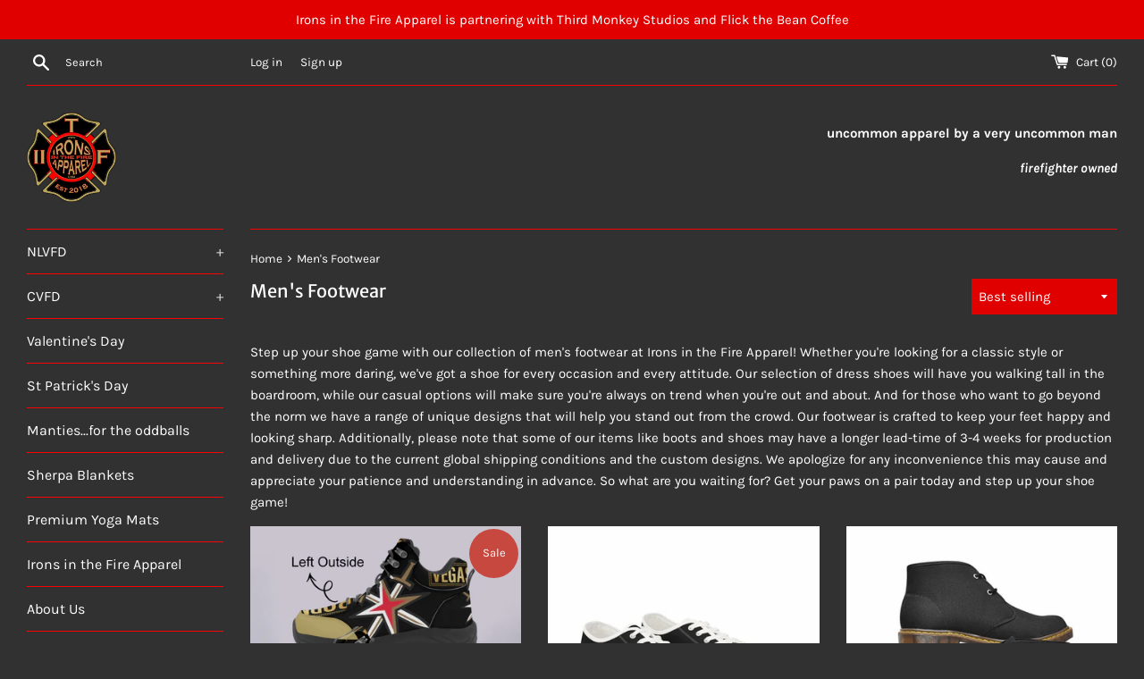

--- FILE ---
content_type: text/html; charset=utf-8
request_url: https://www.ironsinthefireapparel.com/collections/mens-footwear
body_size: 28026
content:
<!doctype html>
<html class="supports-no-js" lang="en">
<head>
  <meta name="google-site-verification" content="jzXovV9qBkJ4kuaBffIXmZE4qLEdrqP0d6S-IiOmZLs" />
  <meta charset="utf-8">
  <meta http-equiv="X-UA-Compatible" content="IE=edge,chrome=1">
  <meta name="viewport" content="width=device-width,initial-scale=1">
  <meta name="theme-color" content="">
  <link rel="canonical" href="https://www.ironsinthefireapparel.com/collections/mens-footwear">

  
    <link rel="shortcut icon" href="//www.ironsinthefireapparel.com/cdn/shop/files/IRONS_IN_THE_FIRE_2022_3.0_32x32.png?v=1656484173" type="image/png" />
  

  <title>
  Men&#39;s Footwear &ndash; Irons in the Fire Apparel
  </title>

  
    <meta name="description" content="Step up your shoe game with our collection of men&#39;s footwear at Irons in the Fire Apparel! Whether you&#39;re looking for a classic style or something more daring, we&#39;ve got a shoe for every occasion and every attitude. Our selection of dress shoes will have you walking tall in the boardroom, while our casual options will ">
  

  <!-- /snippets/social-meta-tags.liquid -->




<meta property="og:site_name" content="Irons in the Fire Apparel">
<meta property="og:url" content="https://www.ironsinthefireapparel.com/collections/mens-footwear">
<meta property="og:title" content="Men&#39;s Footwear">
<meta property="og:type" content="product.group">
<meta property="og:description" content="Step up your shoe game with our collection of men&#39;s footwear at Irons in the Fire Apparel! Whether you&#39;re looking for a classic style or something more daring, we&#39;ve got a shoe for every occasion and every attitude. Our selection of dress shoes will have you walking tall in the boardroom, while our casual options will ">

<meta property="og:image" content="http://www.ironsinthefireapparel.com/cdn/shop/files/IRONS_IN_THE_FIRE_2022_3.0_94a431e4-c318-4835-81d9-3e440cfa8b24_1200x1200.png?v=1656740242">
<meta property="og:image:secure_url" content="https://www.ironsinthefireapparel.com/cdn/shop/files/IRONS_IN_THE_FIRE_2022_3.0_94a431e4-c318-4835-81d9-3e440cfa8b24_1200x1200.png?v=1656740242">


<meta name="twitter:card" content="summary_large_image">
<meta name="twitter:title" content="Men&#39;s Footwear">
<meta name="twitter:description" content="Step up your shoe game with our collection of men&#39;s footwear at Irons in the Fire Apparel! Whether you&#39;re looking for a classic style or something more daring, we&#39;ve got a shoe for every occasion and every attitude. Our selection of dress shoes will have you walking tall in the boardroom, while our casual options will ">


  <script>
    document.documentElement.className = document.documentElement.className.replace('supports-no-js', 'supports-js');

    var theme = {
      mapStrings: {
        addressError: "Error looking up that address",
        addressNoResults: "No results for that address",
        addressQueryLimit: "You have exceeded the Google API usage limit. Consider upgrading to a \u003ca href=\"https:\/\/developers.google.com\/maps\/premium\/usage-limits\"\u003ePremium Plan\u003c\/a\u003e.",
        authError: "There was a problem authenticating your Google Maps account."
      }
    }
  </script>

  <link href="//www.ironsinthefireapparel.com/cdn/shop/t/11/assets/theme.scss.css?v=173201827576469171071767207879" rel="stylesheet" type="text/css" media="all" />

  <script>window.performance && window.performance.mark && window.performance.mark('shopify.content_for_header.start');</script><meta name="google-site-verification" content="WZ_t8ZsMMqfsksUUVjoFqb-8NJ81A1eTbViR9bfo6NM">
<meta id="shopify-digital-wallet" name="shopify-digital-wallet" content="/12910933/digital_wallets/dialog">
<meta name="shopify-checkout-api-token" content="1c9884b6a7b0e52b0681bfaf1f5ed9d8">
<meta id="in-context-paypal-metadata" data-shop-id="12910933" data-venmo-supported="false" data-environment="production" data-locale="en_US" data-paypal-v4="true" data-currency="USD">
<link rel="alternate" type="application/atom+xml" title="Feed" href="/collections/mens-footwear.atom" />
<link rel="next" href="/collections/mens-footwear?page=2">
<link rel="alternate" type="application/json+oembed" href="https://www.ironsinthefireapparel.com/collections/mens-footwear.oembed">
<script async="async" src="/checkouts/internal/preloads.js?locale=en-US"></script>
<link rel="preconnect" href="https://shop.app" crossorigin="anonymous">
<script async="async" src="https://shop.app/checkouts/internal/preloads.js?locale=en-US&shop_id=12910933" crossorigin="anonymous"></script>
<script id="apple-pay-shop-capabilities" type="application/json">{"shopId":12910933,"countryCode":"US","currencyCode":"USD","merchantCapabilities":["supports3DS"],"merchantId":"gid:\/\/shopify\/Shop\/12910933","merchantName":"Irons in the Fire Apparel","requiredBillingContactFields":["postalAddress","email"],"requiredShippingContactFields":["postalAddress","email"],"shippingType":"shipping","supportedNetworks":["visa","masterCard","amex","discover","elo","jcb"],"total":{"type":"pending","label":"Irons in the Fire Apparel","amount":"1.00"},"shopifyPaymentsEnabled":true,"supportsSubscriptions":true}</script>
<script id="shopify-features" type="application/json">{"accessToken":"1c9884b6a7b0e52b0681bfaf1f5ed9d8","betas":["rich-media-storefront-analytics"],"domain":"www.ironsinthefireapparel.com","predictiveSearch":true,"shopId":12910933,"locale":"en"}</script>
<script>var Shopify = Shopify || {};
Shopify.shop = "irons-in-the-fire-apparel.myshopify.com";
Shopify.locale = "en";
Shopify.currency = {"active":"USD","rate":"1.0"};
Shopify.country = "US";
Shopify.theme = {"name":"Simple with Installments message","id":120532861027,"schema_name":"Simple","schema_version":"12.2.1","theme_store_id":578,"role":"main"};
Shopify.theme.handle = "null";
Shopify.theme.style = {"id":null,"handle":null};
Shopify.cdnHost = "www.ironsinthefireapparel.com/cdn";
Shopify.routes = Shopify.routes || {};
Shopify.routes.root = "/";</script>
<script type="module">!function(o){(o.Shopify=o.Shopify||{}).modules=!0}(window);</script>
<script>!function(o){function n(){var o=[];function n(){o.push(Array.prototype.slice.apply(arguments))}return n.q=o,n}var t=o.Shopify=o.Shopify||{};t.loadFeatures=n(),t.autoloadFeatures=n()}(window);</script>
<script>
  window.ShopifyPay = window.ShopifyPay || {};
  window.ShopifyPay.apiHost = "shop.app\/pay";
  window.ShopifyPay.redirectState = null;
</script>
<script id="shop-js-analytics" type="application/json">{"pageType":"collection"}</script>
<script defer="defer" async type="module" src="//www.ironsinthefireapparel.com/cdn/shopifycloud/shop-js/modules/v2/client.init-shop-cart-sync_IZsNAliE.en.esm.js"></script>
<script defer="defer" async type="module" src="//www.ironsinthefireapparel.com/cdn/shopifycloud/shop-js/modules/v2/chunk.common_0OUaOowp.esm.js"></script>
<script type="module">
  await import("//www.ironsinthefireapparel.com/cdn/shopifycloud/shop-js/modules/v2/client.init-shop-cart-sync_IZsNAliE.en.esm.js");
await import("//www.ironsinthefireapparel.com/cdn/shopifycloud/shop-js/modules/v2/chunk.common_0OUaOowp.esm.js");

  window.Shopify.SignInWithShop?.initShopCartSync?.({"fedCMEnabled":true,"windoidEnabled":true});

</script>
<script>
  window.Shopify = window.Shopify || {};
  if (!window.Shopify.featureAssets) window.Shopify.featureAssets = {};
  window.Shopify.featureAssets['shop-js'] = {"shop-cart-sync":["modules/v2/client.shop-cart-sync_DLOhI_0X.en.esm.js","modules/v2/chunk.common_0OUaOowp.esm.js"],"init-fed-cm":["modules/v2/client.init-fed-cm_C6YtU0w6.en.esm.js","modules/v2/chunk.common_0OUaOowp.esm.js"],"shop-button":["modules/v2/client.shop-button_BCMx7GTG.en.esm.js","modules/v2/chunk.common_0OUaOowp.esm.js"],"shop-cash-offers":["modules/v2/client.shop-cash-offers_BT26qb5j.en.esm.js","modules/v2/chunk.common_0OUaOowp.esm.js","modules/v2/chunk.modal_CGo_dVj3.esm.js"],"init-windoid":["modules/v2/client.init-windoid_B9PkRMql.en.esm.js","modules/v2/chunk.common_0OUaOowp.esm.js"],"init-shop-email-lookup-coordinator":["modules/v2/client.init-shop-email-lookup-coordinator_DZkqjsbU.en.esm.js","modules/v2/chunk.common_0OUaOowp.esm.js"],"shop-toast-manager":["modules/v2/client.shop-toast-manager_Di2EnuM7.en.esm.js","modules/v2/chunk.common_0OUaOowp.esm.js"],"shop-login-button":["modules/v2/client.shop-login-button_BtqW_SIO.en.esm.js","modules/v2/chunk.common_0OUaOowp.esm.js","modules/v2/chunk.modal_CGo_dVj3.esm.js"],"avatar":["modules/v2/client.avatar_BTnouDA3.en.esm.js"],"pay-button":["modules/v2/client.pay-button_CWa-C9R1.en.esm.js","modules/v2/chunk.common_0OUaOowp.esm.js"],"init-shop-cart-sync":["modules/v2/client.init-shop-cart-sync_IZsNAliE.en.esm.js","modules/v2/chunk.common_0OUaOowp.esm.js"],"init-customer-accounts":["modules/v2/client.init-customer-accounts_DenGwJTU.en.esm.js","modules/v2/client.shop-login-button_BtqW_SIO.en.esm.js","modules/v2/chunk.common_0OUaOowp.esm.js","modules/v2/chunk.modal_CGo_dVj3.esm.js"],"init-shop-for-new-customer-accounts":["modules/v2/client.init-shop-for-new-customer-accounts_JdHXxpS9.en.esm.js","modules/v2/client.shop-login-button_BtqW_SIO.en.esm.js","modules/v2/chunk.common_0OUaOowp.esm.js","modules/v2/chunk.modal_CGo_dVj3.esm.js"],"init-customer-accounts-sign-up":["modules/v2/client.init-customer-accounts-sign-up_D6__K_p8.en.esm.js","modules/v2/client.shop-login-button_BtqW_SIO.en.esm.js","modules/v2/chunk.common_0OUaOowp.esm.js","modules/v2/chunk.modal_CGo_dVj3.esm.js"],"checkout-modal":["modules/v2/client.checkout-modal_C_ZQDY6s.en.esm.js","modules/v2/chunk.common_0OUaOowp.esm.js","modules/v2/chunk.modal_CGo_dVj3.esm.js"],"shop-follow-button":["modules/v2/client.shop-follow-button_XetIsj8l.en.esm.js","modules/v2/chunk.common_0OUaOowp.esm.js","modules/v2/chunk.modal_CGo_dVj3.esm.js"],"lead-capture":["modules/v2/client.lead-capture_DvA72MRN.en.esm.js","modules/v2/chunk.common_0OUaOowp.esm.js","modules/v2/chunk.modal_CGo_dVj3.esm.js"],"shop-login":["modules/v2/client.shop-login_ClXNxyh6.en.esm.js","modules/v2/chunk.common_0OUaOowp.esm.js","modules/v2/chunk.modal_CGo_dVj3.esm.js"],"payment-terms":["modules/v2/client.payment-terms_CNlwjfZz.en.esm.js","modules/v2/chunk.common_0OUaOowp.esm.js","modules/v2/chunk.modal_CGo_dVj3.esm.js"]};
</script>
<script>(function() {
  var isLoaded = false;
  function asyncLoad() {
    if (isLoaded) return;
    isLoaded = true;
    var urls = ["https:\/\/www.goldendev.win\/shopify\/show-recent-orders\/js\/show-recent-orders.js?shop=irons-in-the-fire-apparel.myshopify.com","\/\/shopify.privy.com\/widget.js?shop=irons-in-the-fire-apparel.myshopify.com","\/\/shopify.privy.com\/widget.js?shop=irons-in-the-fire-apparel.myshopify.com","https:\/\/dashboard.jetprintapp.com\/shopapi\/common\/shopify\/js\/customize-button.js?v=1\u0026shop=irons-in-the-fire-apparel.myshopify.com","\/\/cdn.shopify.com\/proxy\/f6524eb0d2514740cf6d06a5c819b89304b7e5bfba26a0b9dee162aa24aca757\/static.cdn.printful.com\/static\/js\/external\/shopify-product-customizer.js?v=0.28\u0026shop=irons-in-the-fire-apparel.myshopify.com\u0026sp-cache-control=cHVibGljLCBtYXgtYWdlPTkwMA","https:\/\/dropship.hillmanreid.com\/js\/custom.js?shop=irons-in-the-fire-apparel.myshopify.com"];
    for (var i = 0; i < urls.length; i++) {
      var s = document.createElement('script');
      s.type = 'text/javascript';
      s.async = true;
      s.src = urls[i];
      var x = document.getElementsByTagName('script')[0];
      x.parentNode.insertBefore(s, x);
    }
  };
  if(window.attachEvent) {
    window.attachEvent('onload', asyncLoad);
  } else {
    window.addEventListener('load', asyncLoad, false);
  }
})();</script>
<script id="__st">var __st={"a":12910933,"offset":-28800,"reqid":"6d749047-cd63-4ded-9661-3bdb66d6388d-1768388574","pageurl":"www.ironsinthefireapparel.com\/collections\/mens-footwear","u":"ed17b33aa6b8","p":"collection","rtyp":"collection","rid":262111297635};</script>
<script>window.ShopifyPaypalV4VisibilityTracking = true;</script>
<script id="captcha-bootstrap">!function(){'use strict';const t='contact',e='account',n='new_comment',o=[[t,t],['blogs',n],['comments',n],[t,'customer']],c=[[e,'customer_login'],[e,'guest_login'],[e,'recover_customer_password'],[e,'create_customer']],r=t=>t.map((([t,e])=>`form[action*='/${t}']:not([data-nocaptcha='true']) input[name='form_type'][value='${e}']`)).join(','),a=t=>()=>t?[...document.querySelectorAll(t)].map((t=>t.form)):[];function s(){const t=[...o],e=r(t);return a(e)}const i='password',u='form_key',d=['recaptcha-v3-token','g-recaptcha-response','h-captcha-response',i],f=()=>{try{return window.sessionStorage}catch{return}},m='__shopify_v',_=t=>t.elements[u];function p(t,e,n=!1){try{const o=window.sessionStorage,c=JSON.parse(o.getItem(e)),{data:r}=function(t){const{data:e,action:n}=t;return t[m]||n?{data:e,action:n}:{data:t,action:n}}(c);for(const[e,n]of Object.entries(r))t.elements[e]&&(t.elements[e].value=n);n&&o.removeItem(e)}catch(o){console.error('form repopulation failed',{error:o})}}const l='form_type',E='cptcha';function T(t){t.dataset[E]=!0}const w=window,h=w.document,L='Shopify',v='ce_forms',y='captcha';let A=!1;((t,e)=>{const n=(g='f06e6c50-85a8-45c8-87d0-21a2b65856fe',I='https://cdn.shopify.com/shopifycloud/storefront-forms-hcaptcha/ce_storefront_forms_captcha_hcaptcha.v1.5.2.iife.js',D={infoText:'Protected by hCaptcha',privacyText:'Privacy',termsText:'Terms'},(t,e,n)=>{const o=w[L][v],c=o.bindForm;if(c)return c(t,g,e,D).then(n);var r;o.q.push([[t,g,e,D],n]),r=I,A||(h.body.append(Object.assign(h.createElement('script'),{id:'captcha-provider',async:!0,src:r})),A=!0)});var g,I,D;w[L]=w[L]||{},w[L][v]=w[L][v]||{},w[L][v].q=[],w[L][y]=w[L][y]||{},w[L][y].protect=function(t,e){n(t,void 0,e),T(t)},Object.freeze(w[L][y]),function(t,e,n,w,h,L){const[v,y,A,g]=function(t,e,n){const i=e?o:[],u=t?c:[],d=[...i,...u],f=r(d),m=r(i),_=r(d.filter((([t,e])=>n.includes(e))));return[a(f),a(m),a(_),s()]}(w,h,L),I=t=>{const e=t.target;return e instanceof HTMLFormElement?e:e&&e.form},D=t=>v().includes(t);t.addEventListener('submit',(t=>{const e=I(t);if(!e)return;const n=D(e)&&!e.dataset.hcaptchaBound&&!e.dataset.recaptchaBound,o=_(e),c=g().includes(e)&&(!o||!o.value);(n||c)&&t.preventDefault(),c&&!n&&(function(t){try{if(!f())return;!function(t){const e=f();if(!e)return;const n=_(t);if(!n)return;const o=n.value;o&&e.removeItem(o)}(t);const e=Array.from(Array(32),(()=>Math.random().toString(36)[2])).join('');!function(t,e){_(t)||t.append(Object.assign(document.createElement('input'),{type:'hidden',name:u})),t.elements[u].value=e}(t,e),function(t,e){const n=f();if(!n)return;const o=[...t.querySelectorAll(`input[type='${i}']`)].map((({name:t})=>t)),c=[...d,...o],r={};for(const[a,s]of new FormData(t).entries())c.includes(a)||(r[a]=s);n.setItem(e,JSON.stringify({[m]:1,action:t.action,data:r}))}(t,e)}catch(e){console.error('failed to persist form',e)}}(e),e.submit())}));const S=(t,e)=>{t&&!t.dataset[E]&&(n(t,e.some((e=>e===t))),T(t))};for(const o of['focusin','change'])t.addEventListener(o,(t=>{const e=I(t);D(e)&&S(e,y())}));const B=e.get('form_key'),M=e.get(l),P=B&&M;t.addEventListener('DOMContentLoaded',(()=>{const t=y();if(P)for(const e of t)e.elements[l].value===M&&p(e,B);[...new Set([...A(),...v().filter((t=>'true'===t.dataset.shopifyCaptcha))])].forEach((e=>S(e,t)))}))}(h,new URLSearchParams(w.location.search),n,t,e,['guest_login'])})(!0,!0)}();</script>
<script integrity="sha256-4kQ18oKyAcykRKYeNunJcIwy7WH5gtpwJnB7kiuLZ1E=" data-source-attribution="shopify.loadfeatures" defer="defer" src="//www.ironsinthefireapparel.com/cdn/shopifycloud/storefront/assets/storefront/load_feature-a0a9edcb.js" crossorigin="anonymous"></script>
<script crossorigin="anonymous" defer="defer" src="//www.ironsinthefireapparel.com/cdn/shopifycloud/storefront/assets/shopify_pay/storefront-65b4c6d7.js?v=20250812"></script>
<script data-source-attribution="shopify.dynamic_checkout.dynamic.init">var Shopify=Shopify||{};Shopify.PaymentButton=Shopify.PaymentButton||{isStorefrontPortableWallets:!0,init:function(){window.Shopify.PaymentButton.init=function(){};var t=document.createElement("script");t.src="https://www.ironsinthefireapparel.com/cdn/shopifycloud/portable-wallets/latest/portable-wallets.en.js",t.type="module",document.head.appendChild(t)}};
</script>
<script data-source-attribution="shopify.dynamic_checkout.buyer_consent">
  function portableWalletsHideBuyerConsent(e){var t=document.getElementById("shopify-buyer-consent"),n=document.getElementById("shopify-subscription-policy-button");t&&n&&(t.classList.add("hidden"),t.setAttribute("aria-hidden","true"),n.removeEventListener("click",e))}function portableWalletsShowBuyerConsent(e){var t=document.getElementById("shopify-buyer-consent"),n=document.getElementById("shopify-subscription-policy-button");t&&n&&(t.classList.remove("hidden"),t.removeAttribute("aria-hidden"),n.addEventListener("click",e))}window.Shopify?.PaymentButton&&(window.Shopify.PaymentButton.hideBuyerConsent=portableWalletsHideBuyerConsent,window.Shopify.PaymentButton.showBuyerConsent=portableWalletsShowBuyerConsent);
</script>
<script data-source-attribution="shopify.dynamic_checkout.cart.bootstrap">document.addEventListener("DOMContentLoaded",(function(){function t(){return document.querySelector("shopify-accelerated-checkout-cart, shopify-accelerated-checkout")}if(t())Shopify.PaymentButton.init();else{new MutationObserver((function(e,n){t()&&(Shopify.PaymentButton.init(),n.disconnect())})).observe(document.body,{childList:!0,subtree:!0})}}));
</script>
<link id="shopify-accelerated-checkout-styles" rel="stylesheet" media="screen" href="https://www.ironsinthefireapparel.com/cdn/shopifycloud/portable-wallets/latest/accelerated-checkout-backwards-compat.css" crossorigin="anonymous">
<style id="shopify-accelerated-checkout-cart">
        #shopify-buyer-consent {
  margin-top: 1em;
  display: inline-block;
  width: 100%;
}

#shopify-buyer-consent.hidden {
  display: none;
}

#shopify-subscription-policy-button {
  background: none;
  border: none;
  padding: 0;
  text-decoration: underline;
  font-size: inherit;
  cursor: pointer;
}

#shopify-subscription-policy-button::before {
  box-shadow: none;
}

      </style>

<script>window.performance && window.performance.mark && window.performance.mark('shopify.content_for_header.end');</script>

  <script src="//www.ironsinthefireapparel.com/cdn/shop/t/11/assets/jquery-1.11.0.min.js?v=32460426840832490021629351732" type="text/javascript"></script>
  <script src="//www.ironsinthefireapparel.com/cdn/shop/t/11/assets/modernizr.min.js?v=44044439420609591321629351733" type="text/javascript"></script>

  <script src="//www.ironsinthefireapparel.com/cdn/shop/t/11/assets/lazysizes.min.js?v=155223123402716617051629351733" async="async"></script>

  
<link href="https://monorail-edge.shopifysvc.com" rel="dns-prefetch">
<script>(function(){if ("sendBeacon" in navigator && "performance" in window) {try {var session_token_from_headers = performance.getEntriesByType('navigation')[0].serverTiming.find(x => x.name == '_s').description;} catch {var session_token_from_headers = undefined;}var session_cookie_matches = document.cookie.match(/_shopify_s=([^;]*)/);var session_token_from_cookie = session_cookie_matches && session_cookie_matches.length === 2 ? session_cookie_matches[1] : "";var session_token = session_token_from_headers || session_token_from_cookie || "";function handle_abandonment_event(e) {var entries = performance.getEntries().filter(function(entry) {return /monorail-edge.shopifysvc.com/.test(entry.name);});if (!window.abandonment_tracked && entries.length === 0) {window.abandonment_tracked = true;var currentMs = Date.now();var navigation_start = performance.timing.navigationStart;var payload = {shop_id: 12910933,url: window.location.href,navigation_start,duration: currentMs - navigation_start,session_token,page_type: "collection"};window.navigator.sendBeacon("https://monorail-edge.shopifysvc.com/v1/produce", JSON.stringify({schema_id: "online_store_buyer_site_abandonment/1.1",payload: payload,metadata: {event_created_at_ms: currentMs,event_sent_at_ms: currentMs}}));}}window.addEventListener('pagehide', handle_abandonment_event);}}());</script>
<script id="web-pixels-manager-setup">(function e(e,d,r,n,o){if(void 0===o&&(o={}),!Boolean(null===(a=null===(i=window.Shopify)||void 0===i?void 0:i.analytics)||void 0===a?void 0:a.replayQueue)){var i,a;window.Shopify=window.Shopify||{};var t=window.Shopify;t.analytics=t.analytics||{};var s=t.analytics;s.replayQueue=[],s.publish=function(e,d,r){return s.replayQueue.push([e,d,r]),!0};try{self.performance.mark("wpm:start")}catch(e){}var l=function(){var e={modern:/Edge?\/(1{2}[4-9]|1[2-9]\d|[2-9]\d{2}|\d{4,})\.\d+(\.\d+|)|Firefox\/(1{2}[4-9]|1[2-9]\d|[2-9]\d{2}|\d{4,})\.\d+(\.\d+|)|Chrom(ium|e)\/(9{2}|\d{3,})\.\d+(\.\d+|)|(Maci|X1{2}).+ Version\/(15\.\d+|(1[6-9]|[2-9]\d|\d{3,})\.\d+)([,.]\d+|)( \(\w+\)|)( Mobile\/\w+|) Safari\/|Chrome.+OPR\/(9{2}|\d{3,})\.\d+\.\d+|(CPU[ +]OS|iPhone[ +]OS|CPU[ +]iPhone|CPU IPhone OS|CPU iPad OS)[ +]+(15[._]\d+|(1[6-9]|[2-9]\d|\d{3,})[._]\d+)([._]\d+|)|Android:?[ /-](13[3-9]|1[4-9]\d|[2-9]\d{2}|\d{4,})(\.\d+|)(\.\d+|)|Android.+Firefox\/(13[5-9]|1[4-9]\d|[2-9]\d{2}|\d{4,})\.\d+(\.\d+|)|Android.+Chrom(ium|e)\/(13[3-9]|1[4-9]\d|[2-9]\d{2}|\d{4,})\.\d+(\.\d+|)|SamsungBrowser\/([2-9]\d|\d{3,})\.\d+/,legacy:/Edge?\/(1[6-9]|[2-9]\d|\d{3,})\.\d+(\.\d+|)|Firefox\/(5[4-9]|[6-9]\d|\d{3,})\.\d+(\.\d+|)|Chrom(ium|e)\/(5[1-9]|[6-9]\d|\d{3,})\.\d+(\.\d+|)([\d.]+$|.*Safari\/(?![\d.]+ Edge\/[\d.]+$))|(Maci|X1{2}).+ Version\/(10\.\d+|(1[1-9]|[2-9]\d|\d{3,})\.\d+)([,.]\d+|)( \(\w+\)|)( Mobile\/\w+|) Safari\/|Chrome.+OPR\/(3[89]|[4-9]\d|\d{3,})\.\d+\.\d+|(CPU[ +]OS|iPhone[ +]OS|CPU[ +]iPhone|CPU IPhone OS|CPU iPad OS)[ +]+(10[._]\d+|(1[1-9]|[2-9]\d|\d{3,})[._]\d+)([._]\d+|)|Android:?[ /-](13[3-9]|1[4-9]\d|[2-9]\d{2}|\d{4,})(\.\d+|)(\.\d+|)|Mobile Safari.+OPR\/([89]\d|\d{3,})\.\d+\.\d+|Android.+Firefox\/(13[5-9]|1[4-9]\d|[2-9]\d{2}|\d{4,})\.\d+(\.\d+|)|Android.+Chrom(ium|e)\/(13[3-9]|1[4-9]\d|[2-9]\d{2}|\d{4,})\.\d+(\.\d+|)|Android.+(UC? ?Browser|UCWEB|U3)[ /]?(15\.([5-9]|\d{2,})|(1[6-9]|[2-9]\d|\d{3,})\.\d+)\.\d+|SamsungBrowser\/(5\.\d+|([6-9]|\d{2,})\.\d+)|Android.+MQ{2}Browser\/(14(\.(9|\d{2,})|)|(1[5-9]|[2-9]\d|\d{3,})(\.\d+|))(\.\d+|)|K[Aa][Ii]OS\/(3\.\d+|([4-9]|\d{2,})\.\d+)(\.\d+|)/},d=e.modern,r=e.legacy,n=navigator.userAgent;return n.match(d)?"modern":n.match(r)?"legacy":"unknown"}(),u="modern"===l?"modern":"legacy",c=(null!=n?n:{modern:"",legacy:""})[u],f=function(e){return[e.baseUrl,"/wpm","/b",e.hashVersion,"modern"===e.buildTarget?"m":"l",".js"].join("")}({baseUrl:d,hashVersion:r,buildTarget:u}),m=function(e){var d=e.version,r=e.bundleTarget,n=e.surface,o=e.pageUrl,i=e.monorailEndpoint;return{emit:function(e){var a=e.status,t=e.errorMsg,s=(new Date).getTime(),l=JSON.stringify({metadata:{event_sent_at_ms:s},events:[{schema_id:"web_pixels_manager_load/3.1",payload:{version:d,bundle_target:r,page_url:o,status:a,surface:n,error_msg:t},metadata:{event_created_at_ms:s}}]});if(!i)return console&&console.warn&&console.warn("[Web Pixels Manager] No Monorail endpoint provided, skipping logging."),!1;try{return self.navigator.sendBeacon.bind(self.navigator)(i,l)}catch(e){}var u=new XMLHttpRequest;try{return u.open("POST",i,!0),u.setRequestHeader("Content-Type","text/plain"),u.send(l),!0}catch(e){return console&&console.warn&&console.warn("[Web Pixels Manager] Got an unhandled error while logging to Monorail."),!1}}}}({version:r,bundleTarget:l,surface:e.surface,pageUrl:self.location.href,monorailEndpoint:e.monorailEndpoint});try{o.browserTarget=l,function(e){var d=e.src,r=e.async,n=void 0===r||r,o=e.onload,i=e.onerror,a=e.sri,t=e.scriptDataAttributes,s=void 0===t?{}:t,l=document.createElement("script"),u=document.querySelector("head"),c=document.querySelector("body");if(l.async=n,l.src=d,a&&(l.integrity=a,l.crossOrigin="anonymous"),s)for(var f in s)if(Object.prototype.hasOwnProperty.call(s,f))try{l.dataset[f]=s[f]}catch(e){}if(o&&l.addEventListener("load",o),i&&l.addEventListener("error",i),u)u.appendChild(l);else{if(!c)throw new Error("Did not find a head or body element to append the script");c.appendChild(l)}}({src:f,async:!0,onload:function(){if(!function(){var e,d;return Boolean(null===(d=null===(e=window.Shopify)||void 0===e?void 0:e.analytics)||void 0===d?void 0:d.initialized)}()){var d=window.webPixelsManager.init(e)||void 0;if(d){var r=window.Shopify.analytics;r.replayQueue.forEach((function(e){var r=e[0],n=e[1],o=e[2];d.publishCustomEvent(r,n,o)})),r.replayQueue=[],r.publish=d.publishCustomEvent,r.visitor=d.visitor,r.initialized=!0}}},onerror:function(){return m.emit({status:"failed",errorMsg:"".concat(f," has failed to load")})},sri:function(e){var d=/^sha384-[A-Za-z0-9+/=]+$/;return"string"==typeof e&&d.test(e)}(c)?c:"",scriptDataAttributes:o}),m.emit({status:"loading"})}catch(e){m.emit({status:"failed",errorMsg:(null==e?void 0:e.message)||"Unknown error"})}}})({shopId: 12910933,storefrontBaseUrl: "https://www.ironsinthefireapparel.com",extensionsBaseUrl: "https://extensions.shopifycdn.com/cdn/shopifycloud/web-pixels-manager",monorailEndpoint: "https://monorail-edge.shopifysvc.com/unstable/produce_batch",surface: "storefront-renderer",enabledBetaFlags: ["2dca8a86","a0d5f9d2"],webPixelsConfigList: [{"id":"405143858","configuration":"{\"pixel_id\":\"569434816565469\",\"pixel_type\":\"facebook_pixel\",\"metaapp_system_user_token\":\"-\"}","eventPayloadVersion":"v1","runtimeContext":"OPEN","scriptVersion":"ca16bc87fe92b6042fbaa3acc2fbdaa6","type":"APP","apiClientId":2329312,"privacyPurposes":["ANALYTICS","MARKETING","SALE_OF_DATA"],"dataSharingAdjustments":{"protectedCustomerApprovalScopes":["read_customer_address","read_customer_email","read_customer_name","read_customer_personal_data","read_customer_phone"]}},{"id":"216531250","configuration":"{\"storeIdentity\":\"irons-in-the-fire-apparel.myshopify.com\",\"baseURL\":\"https:\\\/\\\/api.printful.com\\\/shopify-pixels\"}","eventPayloadVersion":"v1","runtimeContext":"STRICT","scriptVersion":"74f275712857ab41bea9d998dcb2f9da","type":"APP","apiClientId":156624,"privacyPurposes":["ANALYTICS","MARKETING","SALE_OF_DATA"],"dataSharingAdjustments":{"protectedCustomerApprovalScopes":["read_customer_address","read_customer_email","read_customer_name","read_customer_personal_data","read_customer_phone"]}},{"id":"161906994","configuration":"{\"tagID\":\"2615384905397\"}","eventPayloadVersion":"v1","runtimeContext":"STRICT","scriptVersion":"18031546ee651571ed29edbe71a3550b","type":"APP","apiClientId":3009811,"privacyPurposes":["ANALYTICS","MARKETING","SALE_OF_DATA"],"dataSharingAdjustments":{"protectedCustomerApprovalScopes":["read_customer_address","read_customer_email","read_customer_name","read_customer_personal_data","read_customer_phone"]}},{"id":"152699186","eventPayloadVersion":"v1","runtimeContext":"LAX","scriptVersion":"1","type":"CUSTOM","privacyPurposes":["ANALYTICS"],"name":"Google Analytics tag (migrated)"},{"id":"shopify-app-pixel","configuration":"{}","eventPayloadVersion":"v1","runtimeContext":"STRICT","scriptVersion":"0450","apiClientId":"shopify-pixel","type":"APP","privacyPurposes":["ANALYTICS","MARKETING"]},{"id":"shopify-custom-pixel","eventPayloadVersion":"v1","runtimeContext":"LAX","scriptVersion":"0450","apiClientId":"shopify-pixel","type":"CUSTOM","privacyPurposes":["ANALYTICS","MARKETING"]}],isMerchantRequest: false,initData: {"shop":{"name":"Irons in the Fire Apparel","paymentSettings":{"currencyCode":"USD"},"myshopifyDomain":"irons-in-the-fire-apparel.myshopify.com","countryCode":"US","storefrontUrl":"https:\/\/www.ironsinthefireapparel.com"},"customer":null,"cart":null,"checkout":null,"productVariants":[],"purchasingCompany":null},},"https://www.ironsinthefireapparel.com/cdn","7cecd0b6w90c54c6cpe92089d5m57a67346",{"modern":"","legacy":""},{"shopId":"12910933","storefrontBaseUrl":"https:\/\/www.ironsinthefireapparel.com","extensionBaseUrl":"https:\/\/extensions.shopifycdn.com\/cdn\/shopifycloud\/web-pixels-manager","surface":"storefront-renderer","enabledBetaFlags":"[\"2dca8a86\", \"a0d5f9d2\"]","isMerchantRequest":"false","hashVersion":"7cecd0b6w90c54c6cpe92089d5m57a67346","publish":"custom","events":"[[\"page_viewed\",{}],[\"collection_viewed\",{\"collection\":{\"id\":\"262111297635\",\"title\":\"Men's Footwear\",\"productVariants\":[{\"price\":{\"amount\":99.0,\"currencyCode\":\"USD\"},\"product\":{\"title\":\"VGK Classic Lace-up Boots\",\"vendor\":\"JetPrint\",\"id\":\"8046751482162\",\"untranslatedTitle\":\"VGK Classic Lace-up Boots\",\"url\":\"\/products\/vgk-classic-boots\",\"type\":\"New Arrival\"},\"id\":\"44220396011826\",\"image\":{\"src\":\"\/\/www.ironsinthefireapparel.com\/cdn\/shop\/products\/0084a0afe06f4b2fad0c11155a58434e.jpg?v=1670985167\"},\"sku\":\"0thj6mm0_001\",\"title\":\"Women-US5.5\/EU36\",\"untranslatedTitle\":\"Women-US5.5\/EU36\"},{\"price\":{\"amount\":45.0,\"currencyCode\":\"USD\"},\"product\":{\"title\":\"Men's Low Top Sneakers - BLACK\",\"vendor\":\"Printify\",\"id\":\"8379249066290\",\"untranslatedTitle\":\"Men's Low Top Sneakers - BLACK\",\"url\":\"\/products\/mens-low-top-sneakers-black\",\"type\":\"Shoes\"},\"id\":\"45281918452018\",\"image\":{\"src\":\"\/\/www.ironsinthefireapparel.com\/cdn\/shop\/products\/689d39e915fdc36916b6d1da3eba500c.jpg?v=1684733006\"},\"sku\":\"25968661267679877775\",\"title\":\"US 5 \/ White sole\",\"untranslatedTitle\":\"US 5 \/ White sole\"},{\"price\":{\"amount\":69.99,\"currencyCode\":\"USD\"},\"product\":{\"title\":\"Men's All Black Chukka Boots\",\"vendor\":\"interestprint\",\"id\":\"6771184992355\",\"untranslatedTitle\":\"Men's All Black Chukka Boots\",\"url\":\"\/products\/mens-all-black-chukka-boots\",\"type\":\"Boots\"},\"id\":\"39900517236835\",\"image\":{\"src\":\"\/\/www.ironsinthefireapparel.com\/cdn\/shop\/products\/5ffd93934f36e6abde53b01bebc81fd1.jpg?v=1655937025\"},\"sku\":\"D2523871\",\"title\":\"US7\",\"untranslatedTitle\":\"US7\"},{\"price\":{\"amount\":65.0,\"currencyCode\":\"USD\"},\"product\":{\"title\":\"Men's Mesh Sneakers - GHOST\",\"vendor\":\"Printify\",\"id\":\"8379245756722\",\"untranslatedTitle\":\"Men's Mesh Sneakers - GHOST\",\"url\":\"\/products\/mens-mesh-sneakers-ghost\",\"type\":\"Shoes\"},\"id\":\"45281893351730\",\"image\":{\"src\":\"\/\/www.ironsinthefireapparel.com\/cdn\/shop\/products\/c19b20d8e79e6906d8b213ddf115637e.jpg?v=1684732599\"},\"sku\":\"21829570690942328152\",\"title\":\"Black sole \/ US 5\",\"untranslatedTitle\":\"Black sole \/ US 5\"},{\"price\":{\"amount\":99.0,\"currencyCode\":\"USD\"},\"product\":{\"title\":\"DTW Football Unisex Classic Boots\",\"vendor\":\"JetPrint\",\"id\":\"8055597072690\",\"untranslatedTitle\":\"DTW Football Unisex Classic Boots\",\"url\":\"\/products\/dtw-football-unisex-classic-boots\",\"type\":\"New Arrival\"},\"id\":\"44268493504818\",\"image\":{\"src\":\"\/\/www.ironsinthefireapparel.com\/cdn\/shop\/products\/2412579b1ea84d95a2eb16aade2f41fe.jpg?v=1671321797\"},\"sku\":\"74fck644_001\",\"title\":\"Women-US5.5\/EU36\",\"untranslatedTitle\":\"Women-US5.5\/EU36\"},{\"price\":{\"amount\":99.0,\"currencyCode\":\"USD\"},\"product\":{\"title\":\"LVR Unisex Lace-up Boots\",\"vendor\":\"JetPrint\",\"id\":\"8053144584498\",\"untranslatedTitle\":\"LVR Unisex Lace-up Boots\",\"url\":\"\/products\/lvr-unisex-lace-up-boots\",\"type\":\"New Arrival\"},\"id\":\"44254994563378\",\"image\":{\"src\":\"\/\/www.ironsinthefireapparel.com\/cdn\/shop\/products\/9b0b309ed7524e4b97d5d33a02376ee0.jpg?v=1671166071\"},\"sku\":\"sha3e7ed_001\",\"title\":\"Women-US5.5\/EU36\",\"untranslatedTitle\":\"Women-US5.5\/EU36\"},{\"price\":{\"amount\":45.0,\"currencyCode\":\"USD\"},\"product\":{\"title\":\"Lava Brown Wing-Style Mesh Knit Sneakers\",\"vendor\":\"JetPrint\",\"id\":\"6838461333603\",\"untranslatedTitle\":\"Lava Brown Wing-Style Mesh Knit Sneakers\",\"url\":\"\/products\/lava-brown-wing-style-mesh-knit-sneakers\",\"type\":\"Featured\"},\"id\":\"40069378015331\",\"image\":{\"src\":\"\/\/www.ironsinthefireapparel.com\/cdn\/shop\/products\/13e543f4c9814844aa0d1b437f597a69.jpg?v=1663725597\"},\"sku\":\"cm3dj25a_001\",\"title\":\"White \/ Men-US5\/EU38\",\"untranslatedTitle\":\"White \/ Men-US5\/EU38\"},{\"price\":{\"amount\":59.99,\"currencyCode\":\"USD\"},\"product\":{\"title\":\"Men’s slip-on canvas shoes - Sunflowers\",\"vendor\":\"Irons in the Fire Apparel\",\"id\":\"6770844172387\",\"untranslatedTitle\":\"Men’s slip-on canvas shoes - Sunflowers\",\"url\":\"\/products\/men-s-slip-on-canvas-shoes-sunflowers\",\"type\":\"\"},\"id\":\"39899755675747\",\"image\":{\"src\":\"\/\/www.ironsinthefireapparel.com\/cdn\/shop\/products\/mens-slip-on-canvas-shoes-white-front-62b343d31a639.png?v=1655915489\"},\"sku\":\"1371884_14736\",\"title\":\"5\",\"untranslatedTitle\":\"5\"},{\"price\":{\"amount\":62.0,\"currencyCode\":\"USD\"},\"product\":{\"title\":\"Men’s slip-on canvas shoes - Lion\",\"vendor\":\"Irons in the Fire Apparel\",\"id\":\"6762712858723\",\"untranslatedTitle\":\"Men’s slip-on canvas shoes - Lion\",\"url\":\"\/products\/men-s-slip-on-canvas-shoes-lion\",\"type\":\"\"},\"id\":\"39883323998307\",\"image\":{\"src\":\"\/\/www.ironsinthefireapparel.com\/cdn\/shop\/products\/mens-slip-on-canvas-shoes-white-front-629d50d78ee02.png?v=1654477029\"},\"sku\":\"5450028_14736\",\"title\":\"5\",\"untranslatedTitle\":\"5\"},{\"price\":{\"amount\":69.99,\"currencyCode\":\"USD\"},\"product\":{\"title\":\"Cartoon Loafers\",\"vendor\":\"interestprint\",\"id\":\"6734287011939\",\"untranslatedTitle\":\"Cartoon Loafers\",\"url\":\"\/products\/cartoon-loafers\",\"type\":\"Boots\"},\"id\":\"39818359308387\",\"image\":{\"src\":\"\/\/www.ironsinthefireapparel.com\/cdn\/shop\/products\/d383ecd21375aca955d1484e9937d179_c6ecfc02-48d7-4bdc-8d4f-a53da71fd54d.jpg?v=1649046478\"},\"sku\":\"D2442066\",\"title\":\"US7\",\"untranslatedTitle\":\"US7\"},{\"price\":{\"amount\":75.0,\"currencyCode\":\"USD\"},\"product\":{\"title\":\"Thin Red Line Black Sole High-Top Leather Basketball Sneakers\",\"vendor\":\"JetPrint\",\"id\":\"6691412738147\",\"untranslatedTitle\":\"Thin Red Line Black Sole High-Top Leather Basketball Sneakers\",\"url\":\"\/products\/thin-red-line-black-sole-high-top-leather-basketball-sneakers\",\"type\":\"Basketball\"},\"id\":\"39714180235363\",\"image\":{\"src\":\"\/\/www.ironsinthefireapparel.com\/cdn\/shop\/products\/87d1fe891fb04393a26460693736007d.jpg?v=1642378482\"},\"sku\":\"ldt8pf8l_001\",\"title\":\"Men \/ US5\/EU38\",\"untranslatedTitle\":\"Men \/ US5\/EU38\"},{\"price\":{\"amount\":60.99,\"currencyCode\":\"USD\"},\"product\":{\"title\":\"Black Sole High-Top Leather Basketball Sneakers (Black with Blue Camo)\",\"vendor\":\"JetPrint\",\"id\":\"6688320684131\",\"untranslatedTitle\":\"Black Sole High-Top Leather Basketball Sneakers (Black with Blue Camo)\",\"url\":\"\/products\/black-sole-high-top-leather-basketball-sneakers-black-with-blue-camo\",\"type\":\"Basketball\"},\"id\":\"39706570195043\",\"image\":{\"src\":\"\/\/www.ironsinthefireapparel.com\/cdn\/shop\/products\/210d3102ffea43d39720f529b28b076d.jpg?v=1641706416\"},\"sku\":\"quj3atmc_001\",\"title\":\"Men \/ US5\/EU38\",\"untranslatedTitle\":\"Men \/ US5\/EU38\"}]}}]]"});</script><script>
  window.ShopifyAnalytics = window.ShopifyAnalytics || {};
  window.ShopifyAnalytics.meta = window.ShopifyAnalytics.meta || {};
  window.ShopifyAnalytics.meta.currency = 'USD';
  var meta = {"products":[{"id":8046751482162,"gid":"gid:\/\/shopify\/Product\/8046751482162","vendor":"JetPrint","type":"New Arrival","handle":"vgk-classic-boots","variants":[{"id":44220396011826,"price":9900,"name":"VGK Classic Lace-up Boots - Women-US5.5\/EU36","public_title":"Women-US5.5\/EU36","sku":"0thj6mm0_001"},{"id":44220396044594,"price":9900,"name":"VGK Classic Lace-up Boots - Women-US6\/EU36.5","public_title":"Women-US6\/EU36.5","sku":"0thj6mm0_002"},{"id":44220396077362,"price":9900,"name":"VGK Classic Lace-up Boots - Women-US6.5\/EU37","public_title":"Women-US6.5\/EU37","sku":"0thj6mm0_003"},{"id":44220396110130,"price":9900,"name":"VGK Classic Lace-up Boots - Women-US7\/EU38","public_title":"Women-US7\/EU38","sku":"0thj6mm0_004"},{"id":44220396142898,"price":9900,"name":"VGK Classic Lace-up Boots - Women-US7.5\/EU39","public_title":"Women-US7.5\/EU39","sku":"0thj6mm0_005"},{"id":44220396175666,"price":9900,"name":"VGK Classic Lace-up Boots - Women-US8\/EU39.5","public_title":"Women-US8\/EU39.5","sku":"0thj6mm0_006"},{"id":44220396208434,"price":9900,"name":"VGK Classic Lace-up Boots - Women-US8.5\/EU40","public_title":"Women-US8.5\/EU40","sku":"0thj6mm0_007"},{"id":44220396241202,"price":9900,"name":"VGK Classic Lace-up Boots - Women-US9\/EU40.5","public_title":"Women-US9\/EU40.5","sku":"0thj6mm0_008"},{"id":44220396273970,"price":9900,"name":"VGK Classic Lace-up Boots - Women-US9.5\/EU41","public_title":"Women-US9.5\/EU41","sku":"0thj6mm0_009"},{"id":44220396306738,"price":9900,"name":"VGK Classic Lace-up Boots - Women-US10\/EU42","public_title":"Women-US10\/EU42","sku":"0thj6mm0_010"},{"id":44220396339506,"price":9900,"name":"VGK Classic Lace-up Boots - Women-US10.5\/EU42.5","public_title":"Women-US10.5\/EU42.5","sku":"0thj6mm0_011"},{"id":44220396372274,"price":9900,"name":"VGK Classic Lace-up Boots - Women-US11\/EU43","public_title":"Women-US11\/EU43","sku":"0thj6mm0_012"},{"id":44220396405042,"price":9900,"name":"VGK Classic Lace-up Boots - Women-US11.5\/EU44","public_title":"Women-US11.5\/EU44","sku":"0thj6mm0_013"},{"id":44220396437810,"price":9900,"name":"VGK Classic Lace-up Boots - Women-US12\/EU44.5","public_title":"Women-US12\/EU44.5","sku":"0thj6mm0_014"},{"id":44220396470578,"price":9900,"name":"VGK Classic Lace-up Boots - Men-US4\/EU36","public_title":"Men-US4\/EU36","sku":"0thj6mm0_015"},{"id":44220396503346,"price":9900,"name":"VGK Classic Lace-up Boots - Men-US4.5\/EU36.5","public_title":"Men-US4.5\/EU36.5","sku":"0thj6mm0_016"},{"id":44220396536114,"price":9900,"name":"VGK Classic Lace-up Boots - Men-US5\/EU37","public_title":"Men-US5\/EU37","sku":"0thj6mm0_017"},{"id":44220396568882,"price":9900,"name":"VGK Classic Lace-up Boots - Men-US6.5\/EU39.5","public_title":"Men-US6.5\/EU39.5","sku":"0thj6mm0_018"},{"id":44220396601650,"price":9900,"name":"VGK Classic Lace-up Boots - Men-US7\/EU40","public_title":"Men-US7\/EU40","sku":"0thj6mm0_019"},{"id":44220396634418,"price":9900,"name":"VGK Classic Lace-up Boots - Men-US7.5\/EU40.5","public_title":"Men-US7.5\/EU40.5","sku":"0thj6mm0_020"},{"id":44220396667186,"price":9900,"name":"VGK Classic Lace-up Boots - Men-US8\/EU41","public_title":"Men-US8\/EU41","sku":"0thj6mm0_021"},{"id":44220396699954,"price":9900,"name":"VGK Classic Lace-up Boots - Men-US8.5\/EU42","public_title":"Men-US8.5\/EU42","sku":"0thj6mm0_022"},{"id":44220396732722,"price":9900,"name":"VGK Classic Lace-up Boots - Men-US9\/EU42.5","public_title":"Men-US9\/EU42.5","sku":"0thj6mm0_023"},{"id":44220396765490,"price":9900,"name":"VGK Classic Lace-up Boots - Men-US9.5\/EU43","public_title":"Men-US9.5\/EU43","sku":"0thj6mm0_024"},{"id":44220396798258,"price":9900,"name":"VGK Classic Lace-up Boots - Men-US10\/EU44","public_title":"Men-US10\/EU44","sku":"0thj6mm0_025"},{"id":44220396831026,"price":9900,"name":"VGK Classic Lace-up Boots - Men-US10.5\/EU44.5","public_title":"Men-US10.5\/EU44.5","sku":"0thj6mm0_026"},{"id":44220396863794,"price":9900,"name":"VGK Classic Lace-up Boots - Men-US11\/EU45","public_title":"Men-US11\/EU45","sku":"0thj6mm0_027"},{"id":44220396896562,"price":9900,"name":"VGK Classic Lace-up Boots - Men-US12\/EU46","public_title":"Men-US12\/EU46","sku":"0thj6mm0_028"},{"id":44220396929330,"price":9900,"name":"VGK Classic Lace-up Boots - Men-US12.5\/EU47","public_title":"Men-US12.5\/EU47","sku":"0thj6mm0_029"},{"id":44220396962098,"price":9900,"name":"VGK Classic Lace-up Boots - Men-US13\/EU48","public_title":"Men-US13\/EU48","sku":"0thj6mm0_030"}],"remote":false},{"id":8379249066290,"gid":"gid:\/\/shopify\/Product\/8379249066290","vendor":"Printify","type":"Shoes","handle":"mens-low-top-sneakers-black","variants":[{"id":45281918452018,"price":4500,"name":"Men's Low Top Sneakers - BLACK - US 5 \/ White sole","public_title":"US 5 \/ White sole","sku":"25968661267679877775"},{"id":45281918484786,"price":4500,"name":"Men's Low Top Sneakers - BLACK - US 6 \/ White sole","public_title":"US 6 \/ White sole","sku":"52184497164865593105"},{"id":45281918517554,"price":4500,"name":"Men's Low Top Sneakers - BLACK - US 7 \/ White sole","public_title":"US 7 \/ White sole","sku":"10135281777695166360"},{"id":45281918550322,"price":4500,"name":"Men's Low Top Sneakers - BLACK - US 7.5 \/ White sole","public_title":"US 7.5 \/ White sole","sku":"14662748663339952822"},{"id":45281918583090,"price":4500,"name":"Men's Low Top Sneakers - BLACK - US 8.5 \/ White sole","public_title":"US 8.5 \/ White sole","sku":"56917699408651329447"},{"id":45281918615858,"price":4500,"name":"Men's Low Top Sneakers - BLACK - US 9.5 \/ White sole","public_title":"US 9.5 \/ White sole","sku":"74462298384623590737"},{"id":45281918648626,"price":4500,"name":"Men's Low Top Sneakers - BLACK - US 10 \/ White sole","public_title":"US 10 \/ White sole","sku":"15119169560743899941"},{"id":45281918681394,"price":4500,"name":"Men's Low Top Sneakers - BLACK - US 11 \/ White sole","public_title":"US 11 \/ White sole","sku":"26220935291477583599"},{"id":45281918714162,"price":4500,"name":"Men's Low Top Sneakers - BLACK - US 12 \/ White sole","public_title":"US 12 \/ White sole","sku":"20306763034550007282"},{"id":45281918746930,"price":4500,"name":"Men's Low Top Sneakers - BLACK - US 13 \/ White sole","public_title":"US 13 \/ White sole","sku":"70142943736505610684"},{"id":45281918779698,"price":4500,"name":"Men's Low Top Sneakers - BLACK - US 14 \/ White sole","public_title":"US 14 \/ White sole","sku":"16869342899661090236"},{"id":45281918812466,"price":4500,"name":"Men's Low Top Sneakers - BLACK - US 5 \/ Black sole","public_title":"US 5 \/ Black sole","sku":"13011487521216970246"},{"id":45281918845234,"price":4500,"name":"Men's Low Top Sneakers - BLACK - US 6 \/ Black sole","public_title":"US 6 \/ Black sole","sku":"19435117085300197029"},{"id":45281918878002,"price":4500,"name":"Men's Low Top Sneakers - BLACK - US 7 \/ Black sole","public_title":"US 7 \/ Black sole","sku":"12034393309825183602"},{"id":45281918910770,"price":4500,"name":"Men's Low Top Sneakers - BLACK - US 7.5 \/ Black sole","public_title":"US 7.5 \/ Black sole","sku":"13975846097943717173"},{"id":45281918943538,"price":4500,"name":"Men's Low Top Sneakers - BLACK - US 8.5 \/ Black sole","public_title":"US 8.5 \/ Black sole","sku":"10482317376271167804"},{"id":45281918976306,"price":4500,"name":"Men's Low Top Sneakers - BLACK - US 9.5 \/ Black sole","public_title":"US 9.5 \/ Black sole","sku":"14479491166100816796"},{"id":45281919009074,"price":4500,"name":"Men's Low Top Sneakers - BLACK - US 10 \/ Black sole","public_title":"US 10 \/ Black sole","sku":"13810279151973234263"},{"id":45281919041842,"price":4500,"name":"Men's Low Top Sneakers - BLACK - US 11 \/ Black sole","public_title":"US 11 \/ Black sole","sku":"16892978046834275915"},{"id":45281919074610,"price":4500,"name":"Men's Low Top Sneakers - BLACK - US 12 \/ Black sole","public_title":"US 12 \/ Black sole","sku":"25668302047991840301"},{"id":45281919107378,"price":4500,"name":"Men's Low Top Sneakers - BLACK - US 13 \/ Black sole","public_title":"US 13 \/ Black sole","sku":"30059400520907094761"},{"id":45281919140146,"price":4500,"name":"Men's Low Top Sneakers - BLACK - US 14 \/ Black sole","public_title":"US 14 \/ Black sole","sku":"23037547139293599203"}],"remote":false},{"id":6771184992355,"gid":"gid:\/\/shopify\/Product\/6771184992355","vendor":"interestprint","type":"Boots","handle":"mens-all-black-chukka-boots","variants":[{"id":39900517236835,"price":6999,"name":"Men's All Black Chukka Boots - US7","public_title":"US7","sku":"D2523871"},{"id":39900517269603,"price":6999,"name":"Men's All Black Chukka Boots - US8","public_title":"US8","sku":"D2523871"},{"id":39900517302371,"price":6999,"name":"Men's All Black Chukka Boots - US8.5","public_title":"US8.5","sku":"D2523871"},{"id":39900517335139,"price":6999,"name":"Men's All Black Chukka Boots - US9","public_title":"US9","sku":"D2523871"},{"id":39900517367907,"price":6999,"name":"Men's All Black Chukka Boots - US10","public_title":"US10","sku":"D2523871"},{"id":39900517400675,"price":6999,"name":"Men's All Black Chukka Boots - US10.5","public_title":"US10.5","sku":"D2523871"},{"id":39900517433443,"price":6999,"name":"Men's All Black Chukka Boots - US11","public_title":"US11","sku":"D2523871"},{"id":39900517466211,"price":6999,"name":"Men's All Black Chukka Boots - US12","public_title":"US12","sku":"D2523871"}],"remote":false},{"id":8379245756722,"gid":"gid:\/\/shopify\/Product\/8379245756722","vendor":"Printify","type":"Shoes","handle":"mens-mesh-sneakers-ghost","variants":[{"id":45281893351730,"price":6500,"name":"Men's Mesh Sneakers - GHOST - Black sole \/ US 5","public_title":"Black sole \/ US 5","sku":"21829570690942328152"},{"id":45281893384498,"price":6500,"name":"Men's Mesh Sneakers - GHOST - Black sole \/ US 6","public_title":"Black sole \/ US 6","sku":"67391216351572428613"},{"id":45281893417266,"price":6500,"name":"Men's Mesh Sneakers - GHOST - Black sole \/ US 7","public_title":"Black sole \/ US 7","sku":"11283011055916059640"},{"id":45281893450034,"price":6500,"name":"Men's Mesh Sneakers - GHOST - Black sole \/ US 7.5","public_title":"Black sole \/ US 7.5","sku":"30127479926884457194"},{"id":45281893482802,"price":6500,"name":"Men's Mesh Sneakers - GHOST - Black sole \/ US 8.5","public_title":"Black sole \/ US 8.5","sku":"53594039635895496447"},{"id":45281893515570,"price":6500,"name":"Men's Mesh Sneakers - GHOST - Black sole \/ US 9.5","public_title":"Black sole \/ US 9.5","sku":"25369214775689457550"},{"id":45281893548338,"price":6500,"name":"Men's Mesh Sneakers - GHOST - Black sole \/ US 10","public_title":"Black sole \/ US 10","sku":"28270354865214537029"},{"id":45281893581106,"price":6500,"name":"Men's Mesh Sneakers - GHOST - Black sole \/ US 11","public_title":"Black sole \/ US 11","sku":"26572481308215202966"},{"id":45281893613874,"price":6500,"name":"Men's Mesh Sneakers - GHOST - Black sole \/ US 12","public_title":"Black sole \/ US 12","sku":"19807326348040815300"},{"id":45281893646642,"price":6500,"name":"Men's Mesh Sneakers - GHOST - White sole \/ US 5","public_title":"White sole \/ US 5","sku":"24801090108465860885"},{"id":45281893679410,"price":6500,"name":"Men's Mesh Sneakers - GHOST - White sole \/ US 6","public_title":"White sole \/ US 6","sku":"31876669081269053675"},{"id":45281893712178,"price":6500,"name":"Men's Mesh Sneakers - GHOST - White sole \/ US 7","public_title":"White sole \/ US 7","sku":"24833883943342116345"},{"id":45281893744946,"price":6500,"name":"Men's Mesh Sneakers - GHOST - White sole \/ US 7.5","public_title":"White sole \/ US 7.5","sku":"20493893236882146510"},{"id":45281893777714,"price":6500,"name":"Men's Mesh Sneakers - GHOST - White sole \/ US 8.5","public_title":"White sole \/ US 8.5","sku":"15498955843188424734"},{"id":45281893810482,"price":6500,"name":"Men's Mesh Sneakers - GHOST - White sole \/ US 9.5","public_title":"White sole \/ US 9.5","sku":"20284434055799622177"},{"id":45281893843250,"price":6500,"name":"Men's Mesh Sneakers - GHOST - White sole \/ US 10","public_title":"White sole \/ US 10","sku":"20903463817968249505"},{"id":45281893876018,"price":6500,"name":"Men's Mesh Sneakers - GHOST - White sole \/ US 11","public_title":"White sole \/ US 11","sku":"15787609946702234676"},{"id":45281893908786,"price":6500,"name":"Men's Mesh Sneakers - GHOST - White sole \/ US 12","public_title":"White sole \/ US 12","sku":"25688996299474925795"}],"remote":false},{"id":8055597072690,"gid":"gid:\/\/shopify\/Product\/8055597072690","vendor":"JetPrint","type":"New Arrival","handle":"dtw-football-unisex-classic-boots","variants":[{"id":44268493504818,"price":9900,"name":"DTW Football Unisex Classic Boots - Women-US5.5\/EU36","public_title":"Women-US5.5\/EU36","sku":"74fck644_001"},{"id":44268493537586,"price":9900,"name":"DTW Football Unisex Classic Boots - Women-US6\/EU36.5","public_title":"Women-US6\/EU36.5","sku":"74fck644_002"},{"id":44268493570354,"price":9900,"name":"DTW Football Unisex Classic Boots - Women-US6.5\/EU37","public_title":"Women-US6.5\/EU37","sku":"74fck644_003"},{"id":44268493603122,"price":9900,"name":"DTW Football Unisex Classic Boots - Women-US7\/EU38","public_title":"Women-US7\/EU38","sku":"74fck644_004"},{"id":44268493635890,"price":9900,"name":"DTW Football Unisex Classic Boots - Women-US7.5\/EU39","public_title":"Women-US7.5\/EU39","sku":"74fck644_005"},{"id":44268493668658,"price":9900,"name":"DTW Football Unisex Classic Boots - Women-US8\/EU39.5","public_title":"Women-US8\/EU39.5","sku":"74fck644_006"},{"id":44268493701426,"price":9900,"name":"DTW Football Unisex Classic Boots - Women-US8.5\/EU40","public_title":"Women-US8.5\/EU40","sku":"74fck644_007"},{"id":44268493734194,"price":9900,"name":"DTW Football Unisex Classic Boots - Women-US9\/EU40.5","public_title":"Women-US9\/EU40.5","sku":"74fck644_008"},{"id":44268493766962,"price":9900,"name":"DTW Football Unisex Classic Boots - Women-US9.5\/EU41","public_title":"Women-US9.5\/EU41","sku":"74fck644_009"},{"id":44268493799730,"price":9900,"name":"DTW Football Unisex Classic Boots - Women-US10\/EU42","public_title":"Women-US10\/EU42","sku":"74fck644_010"},{"id":44268493832498,"price":9900,"name":"DTW Football Unisex Classic Boots - Women-US10.5\/EU42.5","public_title":"Women-US10.5\/EU42.5","sku":"74fck644_011"},{"id":44268493865266,"price":9900,"name":"DTW Football Unisex Classic Boots - Women-US11\/EU43","public_title":"Women-US11\/EU43","sku":"74fck644_012"},{"id":44268493898034,"price":9900,"name":"DTW Football Unisex Classic Boots - Women-US11.5\/EU44","public_title":"Women-US11.5\/EU44","sku":"74fck644_013"},{"id":44268493930802,"price":9900,"name":"DTW Football Unisex Classic Boots - Women-US12\/EU44.5","public_title":"Women-US12\/EU44.5","sku":"74fck644_014"},{"id":44268493963570,"price":9900,"name":"DTW Football Unisex Classic Boots - Men-US4\/EU36","public_title":"Men-US4\/EU36","sku":"74fck644_015"},{"id":44268493996338,"price":9900,"name":"DTW Football Unisex Classic Boots - Men-US4.5\/EU36.5","public_title":"Men-US4.5\/EU36.5","sku":"74fck644_016"},{"id":44268494029106,"price":9900,"name":"DTW Football Unisex Classic Boots - Men-US5\/EU37","public_title":"Men-US5\/EU37","sku":"74fck644_017"},{"id":44268494061874,"price":9900,"name":"DTW Football Unisex Classic Boots - Men-US6.5\/EU39.5","public_title":"Men-US6.5\/EU39.5","sku":"74fck644_018"},{"id":44268494094642,"price":9900,"name":"DTW Football Unisex Classic Boots - Men-US7\/EU40","public_title":"Men-US7\/EU40","sku":"74fck644_019"},{"id":44268494127410,"price":9900,"name":"DTW Football Unisex Classic Boots - Men-US7.5\/EU40.5","public_title":"Men-US7.5\/EU40.5","sku":"74fck644_020"},{"id":44268494160178,"price":9900,"name":"DTW Football Unisex Classic Boots - Men-US8\/EU41","public_title":"Men-US8\/EU41","sku":"74fck644_021"},{"id":44268494192946,"price":9900,"name":"DTW Football Unisex Classic Boots - Men-US8.5\/EU42","public_title":"Men-US8.5\/EU42","sku":"74fck644_022"},{"id":44268494225714,"price":9900,"name":"DTW Football Unisex Classic Boots - Men-US9\/EU42.5","public_title":"Men-US9\/EU42.5","sku":"74fck644_023"},{"id":44268494258482,"price":9900,"name":"DTW Football Unisex Classic Boots - Men-US9.5\/EU43","public_title":"Men-US9.5\/EU43","sku":"74fck644_024"},{"id":44268494291250,"price":9900,"name":"DTW Football Unisex Classic Boots - Men-US10\/EU44","public_title":"Men-US10\/EU44","sku":"74fck644_025"},{"id":44268494324018,"price":9900,"name":"DTW Football Unisex Classic Boots - Men-US10.5\/EU44.5","public_title":"Men-US10.5\/EU44.5","sku":"74fck644_026"},{"id":44268494356786,"price":9900,"name":"DTW Football Unisex Classic Boots - Men-US11\/EU45","public_title":"Men-US11\/EU45","sku":"74fck644_027"},{"id":44268494389554,"price":9900,"name":"DTW Football Unisex Classic Boots - Men-US12\/EU46","public_title":"Men-US12\/EU46","sku":"74fck644_028"},{"id":44268494422322,"price":9900,"name":"DTW Football Unisex Classic Boots - Men-US12.5\/EU47","public_title":"Men-US12.5\/EU47","sku":"74fck644_029"},{"id":44268494455090,"price":9900,"name":"DTW Football Unisex Classic Boots - Men-US13\/EU48","public_title":"Men-US13\/EU48","sku":"74fck644_030"}],"remote":false},{"id":8053144584498,"gid":"gid:\/\/shopify\/Product\/8053144584498","vendor":"JetPrint","type":"New Arrival","handle":"lvr-unisex-lace-up-boots","variants":[{"id":44254994563378,"price":9900,"name":"LVR Unisex Lace-up Boots - Women-US5.5\/EU36","public_title":"Women-US5.5\/EU36","sku":"sha3e7ed_001"},{"id":44254994596146,"price":9900,"name":"LVR Unisex Lace-up Boots - Women-US6\/EU36.5","public_title":"Women-US6\/EU36.5","sku":"sha3e7ed_002"},{"id":44254994628914,"price":9900,"name":"LVR Unisex Lace-up Boots - Women-US6.5\/EU37","public_title":"Women-US6.5\/EU37","sku":"sha3e7ed_003"},{"id":44254994661682,"price":9900,"name":"LVR Unisex Lace-up Boots - Women-US7\/EU38","public_title":"Women-US7\/EU38","sku":"sha3e7ed_004"},{"id":44254994694450,"price":9900,"name":"LVR Unisex Lace-up Boots - Women-US7.5\/EU39","public_title":"Women-US7.5\/EU39","sku":"sha3e7ed_005"},{"id":44254994727218,"price":9900,"name":"LVR Unisex Lace-up Boots - Women-US8\/EU39.5","public_title":"Women-US8\/EU39.5","sku":"sha3e7ed_006"},{"id":44254994759986,"price":9900,"name":"LVR Unisex Lace-up Boots - Women-US8.5\/EU40","public_title":"Women-US8.5\/EU40","sku":"sha3e7ed_007"},{"id":44254994792754,"price":9900,"name":"LVR Unisex Lace-up Boots - Women-US9\/EU40.5","public_title":"Women-US9\/EU40.5","sku":"sha3e7ed_008"},{"id":44254994825522,"price":9900,"name":"LVR Unisex Lace-up Boots - Women-US9.5\/EU41","public_title":"Women-US9.5\/EU41","sku":"sha3e7ed_009"},{"id":44254994858290,"price":9900,"name":"LVR Unisex Lace-up Boots - Women-US10\/EU42","public_title":"Women-US10\/EU42","sku":"sha3e7ed_010"},{"id":44254994891058,"price":9900,"name":"LVR Unisex Lace-up Boots - Women-US10.5\/EU42.5","public_title":"Women-US10.5\/EU42.5","sku":"sha3e7ed_011"},{"id":44254994923826,"price":9900,"name":"LVR Unisex Lace-up Boots - Women-US11\/EU43","public_title":"Women-US11\/EU43","sku":"sha3e7ed_012"},{"id":44254995022130,"price":9900,"name":"LVR Unisex Lace-up Boots - Women-US11.5\/EU44","public_title":"Women-US11.5\/EU44","sku":"sha3e7ed_013"},{"id":44254995087666,"price":9900,"name":"LVR Unisex Lace-up Boots - Women-US12\/EU44.5","public_title":"Women-US12\/EU44.5","sku":"sha3e7ed_014"},{"id":44254995153202,"price":9900,"name":"LVR Unisex Lace-up Boots - Men-US4\/EU36","public_title":"Men-US4\/EU36","sku":"sha3e7ed_015"},{"id":44254995251506,"price":9900,"name":"LVR Unisex Lace-up Boots - Men-US4.5\/EU36.5","public_title":"Men-US4.5\/EU36.5","sku":"sha3e7ed_016"},{"id":44254995317042,"price":9900,"name":"LVR Unisex Lace-up Boots - Men-US5\/EU37","public_title":"Men-US5\/EU37","sku":"sha3e7ed_017"},{"id":44254995382578,"price":9900,"name":"LVR Unisex Lace-up Boots - Men-US6.5\/EU39.5","public_title":"Men-US6.5\/EU39.5","sku":"sha3e7ed_018"},{"id":44254995448114,"price":9900,"name":"LVR Unisex Lace-up Boots - Men-US7\/EU40","public_title":"Men-US7\/EU40","sku":"sha3e7ed_019"},{"id":44254995513650,"price":9900,"name":"LVR Unisex Lace-up Boots - Men-US7.5\/EU40.5","public_title":"Men-US7.5\/EU40.5","sku":"sha3e7ed_020"},{"id":44254995546418,"price":9900,"name":"LVR Unisex Lace-up Boots - Men-US8\/EU41","public_title":"Men-US8\/EU41","sku":"sha3e7ed_021"},{"id":44254995579186,"price":9900,"name":"LVR Unisex Lace-up Boots - Men-US8.5\/EU42","public_title":"Men-US8.5\/EU42","sku":"sha3e7ed_022"},{"id":44254995611954,"price":9900,"name":"LVR Unisex Lace-up Boots - Men-US9\/EU42.5","public_title":"Men-US9\/EU42.5","sku":"sha3e7ed_023"},{"id":44254995644722,"price":9900,"name":"LVR Unisex Lace-up Boots - Men-US9.5\/EU43","public_title":"Men-US9.5\/EU43","sku":"sha3e7ed_024"},{"id":44254995677490,"price":9900,"name":"LVR Unisex Lace-up Boots - Men-US10\/EU44","public_title":"Men-US10\/EU44","sku":"sha3e7ed_025"},{"id":44254995710258,"price":9900,"name":"LVR Unisex Lace-up Boots - Men-US10.5\/EU44.5","public_title":"Men-US10.5\/EU44.5","sku":"sha3e7ed_026"},{"id":44254995743026,"price":9900,"name":"LVR Unisex Lace-up Boots - Men-US11\/EU45","public_title":"Men-US11\/EU45","sku":"sha3e7ed_027"},{"id":44254995775794,"price":9900,"name":"LVR Unisex Lace-up Boots - Men-US12\/EU46","public_title":"Men-US12\/EU46","sku":"sha3e7ed_028"},{"id":44254995808562,"price":9900,"name":"LVR Unisex Lace-up Boots - Men-US12.5\/EU47","public_title":"Men-US12.5\/EU47","sku":"sha3e7ed_029"},{"id":44254995841330,"price":9900,"name":"LVR Unisex Lace-up Boots - Men-US13\/EU48","public_title":"Men-US13\/EU48","sku":"sha3e7ed_030"}],"remote":false},{"id":6838461333603,"gid":"gid:\/\/shopify\/Product\/6838461333603","vendor":"JetPrint","type":"Featured","handle":"lava-brown-wing-style-mesh-knit-sneakers","variants":[{"id":40069378015331,"price":4500,"name":"Lava Brown Wing-Style Mesh Knit Sneakers - White \/ Men-US5\/EU38","public_title":"White \/ Men-US5\/EU38","sku":"cm3dj25a_001"},{"id":40069378048099,"price":4500,"name":"Lava Brown Wing-Style Mesh Knit Sneakers - White \/ Men-US6\/EU39","public_title":"White \/ Men-US6\/EU39","sku":"cm3dj25a_002"},{"id":40069378080867,"price":4500,"name":"Lava Brown Wing-Style Mesh Knit Sneakers - White \/ Men-US7\/EU40","public_title":"White \/ Men-US7\/EU40","sku":"cm3dj25a_003"},{"id":40069378113635,"price":4500,"name":"Lava Brown Wing-Style Mesh Knit Sneakers - White \/ Men-US7.5\/EU41","public_title":"White \/ Men-US7.5\/EU41","sku":"cm3dj25a_004"},{"id":40069378146403,"price":4500,"name":"Lava Brown Wing-Style Mesh Knit Sneakers - White \/ Men-US8.5\/EU42","public_title":"White \/ Men-US8.5\/EU42","sku":"cm3dj25a_005"},{"id":40069378179171,"price":4500,"name":"Lava Brown Wing-Style Mesh Knit Sneakers - White \/ Men-US9.5\/EU43","public_title":"White \/ Men-US9.5\/EU43","sku":"cm3dj25a_006"},{"id":40069378211939,"price":4500,"name":"Lava Brown Wing-Style Mesh Knit Sneakers - White \/ Men-US10\/EU44","public_title":"White \/ Men-US10\/EU44","sku":"cm3dj25a_007"},{"id":40069378244707,"price":4500,"name":"Lava Brown Wing-Style Mesh Knit Sneakers - White \/ Men-US11\/EU45","public_title":"White \/ Men-US11\/EU45","sku":"cm3dj25a_008"},{"id":40069378310243,"price":4500,"name":"Lava Brown Wing-Style Mesh Knit Sneakers - White \/ Men-US12\/EU46","public_title":"White \/ Men-US12\/EU46","sku":"cm3dj25a_009"},{"id":40069378343011,"price":4500,"name":"Lava Brown Wing-Style Mesh Knit Sneakers - White \/ Women-US5.5\/EU36","public_title":"White \/ Women-US5.5\/EU36","sku":"cm3dj25a_010"},{"id":40069378375779,"price":4500,"name":"Lava Brown Wing-Style Mesh Knit Sneakers - White \/ Women-US6\/EU37","public_title":"White \/ Women-US6\/EU37","sku":"cm3dj25a_011"},{"id":40069378408547,"price":4500,"name":"Lava Brown Wing-Style Mesh Knit Sneakers - White \/ Women-US7\/EU38","public_title":"White \/ Women-US7\/EU38","sku":"cm3dj25a_012"},{"id":40069378441315,"price":4500,"name":"Lava Brown Wing-Style Mesh Knit Sneakers - White \/ Women-US8\/EU39","public_title":"White \/ Women-US8\/EU39","sku":"cm3dj25a_013"},{"id":40069378474083,"price":4500,"name":"Lava Brown Wing-Style Mesh Knit Sneakers - White \/ Women-US9\/EU40","public_title":"White \/ Women-US9\/EU40","sku":"cm3dj25a_014"},{"id":40069378506851,"price":4500,"name":"Lava Brown Wing-Style Mesh Knit Sneakers - White \/ Women-US10\/EU41","public_title":"White \/ Women-US10\/EU41","sku":"cm3dj25a_015"},{"id":40069378539619,"price":4500,"name":"Lava Brown Wing-Style Mesh Knit Sneakers - White \/ Women-US11\/EU42","public_title":"White \/ Women-US11\/EU42","sku":"cm3dj25a_016"},{"id":40069378572387,"price":4500,"name":"Lava Brown Wing-Style Mesh Knit Sneakers - White \/ Women-US11.5\/EU43","public_title":"White \/ Women-US11.5\/EU43","sku":"cm3dj25a_017"},{"id":40069378605155,"price":4500,"name":"Lava Brown Wing-Style Mesh Knit Sneakers - Black \/ Men-US5\/EU38","public_title":"Black \/ Men-US5\/EU38","sku":"cm3dj25a_018"},{"id":40069378637923,"price":4500,"name":"Lava Brown Wing-Style Mesh Knit Sneakers - Black \/ Men-US6\/EU39","public_title":"Black \/ Men-US6\/EU39","sku":"cm3dj25a_019"},{"id":40069378670691,"price":4500,"name":"Lava Brown Wing-Style Mesh Knit Sneakers - Black \/ Men-US7\/EU40","public_title":"Black \/ Men-US7\/EU40","sku":"cm3dj25a_020"},{"id":40069378703459,"price":4500,"name":"Lava Brown Wing-Style Mesh Knit Sneakers - Black \/ Men-US7.5\/EU41","public_title":"Black \/ Men-US7.5\/EU41","sku":"cm3dj25a_021"},{"id":40069378736227,"price":4500,"name":"Lava Brown Wing-Style Mesh Knit Sneakers - Black \/ Men-US8.5\/EU42","public_title":"Black \/ Men-US8.5\/EU42","sku":"cm3dj25a_022"},{"id":40069378768995,"price":4500,"name":"Lava Brown Wing-Style Mesh Knit Sneakers - Black \/ Men-US9.5\/EU43","public_title":"Black \/ Men-US9.5\/EU43","sku":"cm3dj25a_023"},{"id":40069378801763,"price":4500,"name":"Lava Brown Wing-Style Mesh Knit Sneakers - Black \/ Men-US10\/EU44","public_title":"Black \/ Men-US10\/EU44","sku":"cm3dj25a_024"},{"id":40069378834531,"price":4500,"name":"Lava Brown Wing-Style Mesh Knit Sneakers - Black \/ Men-US11\/EU45","public_title":"Black \/ Men-US11\/EU45","sku":"cm3dj25a_025"},{"id":40069378867299,"price":4500,"name":"Lava Brown Wing-Style Mesh Knit Sneakers - Black \/ Men-US12\/EU46","public_title":"Black \/ Men-US12\/EU46","sku":"cm3dj25a_026"},{"id":40069378900067,"price":4500,"name":"Lava Brown Wing-Style Mesh Knit Sneakers - Black \/ Women-US5.5\/EU36","public_title":"Black \/ Women-US5.5\/EU36","sku":"cm3dj25a_027"},{"id":40069378932835,"price":4500,"name":"Lava Brown Wing-Style Mesh Knit Sneakers - Black \/ Women-US6\/EU37","public_title":"Black \/ Women-US6\/EU37","sku":"cm3dj25a_028"},{"id":40069378965603,"price":4500,"name":"Lava Brown Wing-Style Mesh Knit Sneakers - Black \/ Women-US7\/EU38","public_title":"Black \/ Women-US7\/EU38","sku":"cm3dj25a_029"},{"id":40069378998371,"price":4500,"name":"Lava Brown Wing-Style Mesh Knit Sneakers - Black \/ Women-US8\/EU39","public_title":"Black \/ Women-US8\/EU39","sku":"cm3dj25a_030"},{"id":40069379031139,"price":4500,"name":"Lava Brown Wing-Style Mesh Knit Sneakers - Black \/ Women-US9\/EU40","public_title":"Black \/ Women-US9\/EU40","sku":"cm3dj25a_031"},{"id":40069379063907,"price":4500,"name":"Lava Brown Wing-Style Mesh Knit Sneakers - Black \/ Women-US10\/EU41","public_title":"Black \/ Women-US10\/EU41","sku":"cm3dj25a_032"},{"id":40069379096675,"price":4500,"name":"Lava Brown Wing-Style Mesh Knit Sneakers - Black \/ Women-US11\/EU42","public_title":"Black \/ Women-US11\/EU42","sku":"cm3dj25a_033"},{"id":40069379129443,"price":4500,"name":"Lava Brown Wing-Style Mesh Knit Sneakers - Black \/ Women-US11.5\/EU43","public_title":"Black \/ Women-US11.5\/EU43","sku":"cm3dj25a_034"},{"id":40069379162211,"price":4500,"name":"Lava Brown Wing-Style Mesh Knit Sneakers - White \/ Women-US12\/EU44","public_title":"White \/ Women-US12\/EU44","sku":"cm3dj25a_035"},{"id":40069379194979,"price":4500,"name":"Lava Brown Wing-Style Mesh Knit Sneakers - Black \/ Women-US12\/EU44","public_title":"Black \/ Women-US12\/EU44","sku":"cm3dj25a_036"}],"remote":false},{"id":6770844172387,"gid":"gid:\/\/shopify\/Product\/6770844172387","vendor":"Irons in the Fire Apparel","type":"","handle":"men-s-slip-on-canvas-shoes-sunflowers","variants":[{"id":39899755675747,"price":5999,"name":"Men’s slip-on canvas shoes - Sunflowers - 5","public_title":"5","sku":"1371884_14736"},{"id":39899755708515,"price":5999,"name":"Men’s slip-on canvas shoes - Sunflowers - 5.5","public_title":"5.5","sku":"1371884_14737"},{"id":39899755741283,"price":5999,"name":"Men’s slip-on canvas shoes - Sunflowers - 6","public_title":"6","sku":"1371884_14738"},{"id":39899755774051,"price":5999,"name":"Men’s slip-on canvas shoes - Sunflowers - 6.5","public_title":"6.5","sku":"1371884_14739"},{"id":39899755806819,"price":5999,"name":"Men’s slip-on canvas shoes - Sunflowers - 7","public_title":"7","sku":"1371884_14740"},{"id":39899755839587,"price":5999,"name":"Men’s slip-on canvas shoes - Sunflowers - 7.5","public_title":"7.5","sku":"1371884_14741"},{"id":39899755872355,"price":5999,"name":"Men’s slip-on canvas shoes - Sunflowers - 8","public_title":"8","sku":"1371884_14742"},{"id":39899755905123,"price":5999,"name":"Men’s slip-on canvas shoes - Sunflowers - 8.5","public_title":"8.5","sku":"1371884_14743"},{"id":39899755937891,"price":5999,"name":"Men’s slip-on canvas shoes - Sunflowers - 9","public_title":"9","sku":"1371884_14744"},{"id":39899755970659,"price":5999,"name":"Men’s slip-on canvas shoes - Sunflowers - 9.5","public_title":"9.5","sku":"1371884_14745"},{"id":39899756003427,"price":5999,"name":"Men’s slip-on canvas shoes - Sunflowers - 10","public_title":"10","sku":"1371884_14746"},{"id":39899756036195,"price":5999,"name":"Men’s slip-on canvas shoes - Sunflowers - 10.5","public_title":"10.5","sku":"1371884_14747"},{"id":39899756068963,"price":5999,"name":"Men’s slip-on canvas shoes - Sunflowers - 11","public_title":"11","sku":"1371884_14748"},{"id":39899756101731,"price":5999,"name":"Men’s slip-on canvas shoes - Sunflowers - 11.5","public_title":"11.5","sku":"1371884_14749"},{"id":39899756134499,"price":5999,"name":"Men’s slip-on canvas shoes - Sunflowers - 12","public_title":"12","sku":"1371884_14750"},{"id":39899756167267,"price":5999,"name":"Men’s slip-on canvas shoes - Sunflowers - 12.5","public_title":"12.5","sku":"1371884_14751"},{"id":39899756200035,"price":5999,"name":"Men’s slip-on canvas shoes - Sunflowers - 13","public_title":"13","sku":"1371884_14752"}],"remote":false},{"id":6762712858723,"gid":"gid:\/\/shopify\/Product\/6762712858723","vendor":"Irons in the Fire Apparel","type":"","handle":"men-s-slip-on-canvas-shoes-lion","variants":[{"id":39883323998307,"price":6200,"name":"Men’s slip-on canvas shoes - Lion - 5","public_title":"5","sku":"5450028_14736"},{"id":39883324031075,"price":6200,"name":"Men’s slip-on canvas shoes - Lion - 5.5","public_title":"5.5","sku":"5450028_14737"},{"id":39883324063843,"price":6200,"name":"Men’s slip-on canvas shoes - Lion - 6","public_title":"6","sku":"5450028_14738"},{"id":39883324096611,"price":6200,"name":"Men’s slip-on canvas shoes - Lion - 6.5","public_title":"6.5","sku":"5450028_14739"},{"id":39883324129379,"price":6200,"name":"Men’s slip-on canvas shoes - Lion - 7","public_title":"7","sku":"5450028_14740"},{"id":39883324162147,"price":6200,"name":"Men’s slip-on canvas shoes - Lion - 7.5","public_title":"7.5","sku":"5450028_14741"},{"id":39883324194915,"price":6200,"name":"Men’s slip-on canvas shoes - Lion - 8","public_title":"8","sku":"5450028_14742"},{"id":39883324227683,"price":6200,"name":"Men’s slip-on canvas shoes - Lion - 8.5","public_title":"8.5","sku":"5450028_14743"},{"id":39883324260451,"price":6200,"name":"Men’s slip-on canvas shoes - Lion - 9","public_title":"9","sku":"5450028_14744"},{"id":39883324293219,"price":6200,"name":"Men’s slip-on canvas shoes - Lion - 9.5","public_title":"9.5","sku":"5450028_14745"},{"id":39883324325987,"price":6200,"name":"Men’s slip-on canvas shoes - Lion - 10","public_title":"10","sku":"5450028_14746"},{"id":39883324358755,"price":6200,"name":"Men’s slip-on canvas shoes - Lion - 10.5","public_title":"10.5","sku":"5450028_14747"},{"id":39883324391523,"price":6200,"name":"Men’s slip-on canvas shoes - Lion - 11","public_title":"11","sku":"5450028_14748"},{"id":39883324424291,"price":6200,"name":"Men’s slip-on canvas shoes - Lion - 11.5","public_title":"11.5","sku":"5450028_14749"},{"id":39883324457059,"price":6200,"name":"Men’s slip-on canvas shoes - Lion - 12","public_title":"12","sku":"5450028_14750"},{"id":39883324489827,"price":6200,"name":"Men’s slip-on canvas shoes - Lion - 12.5","public_title":"12.5","sku":"5450028_14751"},{"id":39883324522595,"price":6200,"name":"Men’s slip-on canvas shoes - Lion - 13","public_title":"13","sku":"5450028_14752"}],"remote":false},{"id":6734287011939,"gid":"gid:\/\/shopify\/Product\/6734287011939","vendor":"interestprint","type":"Boots","handle":"cartoon-loafers","variants":[{"id":39818359308387,"price":6999,"name":"Cartoon Loafers - US7","public_title":"US7","sku":"D2442066"},{"id":39818359341155,"price":6999,"name":"Cartoon Loafers - US8","public_title":"US8","sku":"D2442066"},{"id":39818359373923,"price":6999,"name":"Cartoon Loafers - US8.5","public_title":"US8.5","sku":"D2442066"},{"id":39818359406691,"price":6999,"name":"Cartoon Loafers - US9","public_title":"US9","sku":"D2442066"},{"id":39818359439459,"price":6999,"name":"Cartoon Loafers - US10","public_title":"US10","sku":"D2442066"},{"id":39818359472227,"price":6999,"name":"Cartoon Loafers - US10.5","public_title":"US10.5","sku":"D2442066"},{"id":39818359504995,"price":6999,"name":"Cartoon Loafers - US11","public_title":"US11","sku":"D2442066"},{"id":39818359537763,"price":6999,"name":"Cartoon Loafers - US12","public_title":"US12","sku":"D2442066"}],"remote":false},{"id":6691412738147,"gid":"gid:\/\/shopify\/Product\/6691412738147","vendor":"JetPrint","type":"Basketball","handle":"thin-red-line-black-sole-high-top-leather-basketball-sneakers","variants":[{"id":39714180235363,"price":7500,"name":"Thin Red Line Black Sole High-Top Leather Basketball Sneakers - Men \/ US5\/EU38","public_title":"Men \/ US5\/EU38","sku":"ldt8pf8l_001"},{"id":39714180268131,"price":7500,"name":"Thin Red Line Black Sole High-Top Leather Basketball Sneakers - Men \/ US6\/EU39","public_title":"Men \/ US6\/EU39","sku":"ldt8pf8l_002"},{"id":39714180300899,"price":7500,"name":"Thin Red Line Black Sole High-Top Leather Basketball Sneakers - Men \/ US7\/EU40","public_title":"Men \/ US7\/EU40","sku":"ldt8pf8l_003"},{"id":39714180333667,"price":7500,"name":"Thin Red Line Black Sole High-Top Leather Basketball Sneakers - Men \/ US7.5\/EU41","public_title":"Men \/ US7.5\/EU41","sku":"ldt8pf8l_004"},{"id":39714180366435,"price":7500,"name":"Thin Red Line Black Sole High-Top Leather Basketball Sneakers - Men \/ US8.5\/EU42","public_title":"Men \/ US8.5\/EU42","sku":"ldt8pf8l_005"},{"id":39714180399203,"price":7500,"name":"Thin Red Line Black Sole High-Top Leather Basketball Sneakers - Men \/ US9.5\/EU43","public_title":"Men \/ US9.5\/EU43","sku":"ldt8pf8l_006"},{"id":39714180431971,"price":7500,"name":"Thin Red Line Black Sole High-Top Leather Basketball Sneakers - Men \/ US10\/EU44","public_title":"Men \/ US10\/EU44","sku":"ldt8pf8l_007"},{"id":39714180464739,"price":7500,"name":"Thin Red Line Black Sole High-Top Leather Basketball Sneakers - Men \/ US11\/EU45","public_title":"Men \/ US11\/EU45","sku":"ldt8pf8l_008"},{"id":39714180497507,"price":7500,"name":"Thin Red Line Black Sole High-Top Leather Basketball Sneakers - Men \/ US12\/EU46","public_title":"Men \/ US12\/EU46","sku":"ldt8pf8l_009"},{"id":39714180530275,"price":7500,"name":"Thin Red Line Black Sole High-Top Leather Basketball Sneakers - Men \/ US13\/EU47","public_title":"Men \/ US13\/EU47","sku":"ldt8pf8l_010"},{"id":39714180563043,"price":7500,"name":"Thin Red Line Black Sole High-Top Leather Basketball Sneakers - Men \/ US14\/EU48","public_title":"Men \/ US14\/EU48","sku":"ldt8pf8l_011"},{"id":39714180595811,"price":7500,"name":"Thin Red Line Black Sole High-Top Leather Basketball Sneakers - Women \/ US5.5\/EU36","public_title":"Women \/ US5.5\/EU36","sku":"ldt8pf8l_012"},{"id":39714180628579,"price":7500,"name":"Thin Red Line Black Sole High-Top Leather Basketball Sneakers - Women \/ US6\/EU37","public_title":"Women \/ US6\/EU37","sku":"ldt8pf8l_013"},{"id":39714180661347,"price":7500,"name":"Thin Red Line Black Sole High-Top Leather Basketball Sneakers - Women \/ US7\/EU38","public_title":"Women \/ US7\/EU38","sku":"ldt8pf8l_014"},{"id":39714180694115,"price":7500,"name":"Thin Red Line Black Sole High-Top Leather Basketball Sneakers - Women \/ US8\/EU39","public_title":"Women \/ US8\/EU39","sku":"ldt8pf8l_015"},{"id":39714180726883,"price":7500,"name":"Thin Red Line Black Sole High-Top Leather Basketball Sneakers - Women \/ US9\/EU40","public_title":"Women \/ US9\/EU40","sku":"ldt8pf8l_016"},{"id":39714180759651,"price":7500,"name":"Thin Red Line Black Sole High-Top Leather Basketball Sneakers - Women \/ US10\/EU41","public_title":"Women \/ US10\/EU41","sku":"ldt8pf8l_017"},{"id":39714180792419,"price":7500,"name":"Thin Red Line Black Sole High-Top Leather Basketball Sneakers - Women \/ US11\/EU42","public_title":"Women \/ US11\/EU42","sku":"ldt8pf8l_018"},{"id":39714180825187,"price":7500,"name":"Thin Red Line Black Sole High-Top Leather Basketball Sneakers - Women \/ US11.5\/EU43","public_title":"Women \/ US11.5\/EU43","sku":"ldt8pf8l_019"},{"id":39714180857955,"price":7500,"name":"Thin Red Line Black Sole High-Top Leather Basketball Sneakers - Women \/ US12\/EU44","public_title":"Women \/ US12\/EU44","sku":"ldt8pf8l_020"}],"remote":false},{"id":6688320684131,"gid":"gid:\/\/shopify\/Product\/6688320684131","vendor":"JetPrint","type":"Basketball","handle":"black-sole-high-top-leather-basketball-sneakers-black-with-blue-camo","variants":[{"id":39706570195043,"price":6099,"name":"Black Sole High-Top Leather Basketball Sneakers (Black with Blue Camo) - Men \/ US5\/EU38","public_title":"Men \/ US5\/EU38","sku":"quj3atmc_001"},{"id":39706570227811,"price":6099,"name":"Black Sole High-Top Leather Basketball Sneakers (Black with Blue Camo) - Men \/ US6\/EU39","public_title":"Men \/ US6\/EU39","sku":"quj3atmc_002"},{"id":39706570260579,"price":6099,"name":"Black Sole High-Top Leather Basketball Sneakers (Black with Blue Camo) - Men \/ US7\/EU40","public_title":"Men \/ US7\/EU40","sku":"quj3atmc_003"},{"id":39706570293347,"price":6099,"name":"Black Sole High-Top Leather Basketball Sneakers (Black with Blue Camo) - Men \/ US7.5\/EU41","public_title":"Men \/ US7.5\/EU41","sku":"quj3atmc_004"},{"id":39706570326115,"price":6099,"name":"Black Sole High-Top Leather Basketball Sneakers (Black with Blue Camo) - Men \/ US8.5\/EU42","public_title":"Men \/ US8.5\/EU42","sku":"quj3atmc_005"},{"id":39706570358883,"price":6099,"name":"Black Sole High-Top Leather Basketball Sneakers (Black with Blue Camo) - Men \/ US9.5\/EU43","public_title":"Men \/ US9.5\/EU43","sku":"quj3atmc_006"},{"id":39706570391651,"price":6099,"name":"Black Sole High-Top Leather Basketball Sneakers (Black with Blue Camo) - Men \/ US10\/EU44","public_title":"Men \/ US10\/EU44","sku":"quj3atmc_007"},{"id":39706570424419,"price":6099,"name":"Black Sole High-Top Leather Basketball Sneakers (Black with Blue Camo) - Men \/ US11\/EU45","public_title":"Men \/ US11\/EU45","sku":"quj3atmc_008"},{"id":39706570457187,"price":6099,"name":"Black Sole High-Top Leather Basketball Sneakers (Black with Blue Camo) - Men \/ US12\/EU46","public_title":"Men \/ US12\/EU46","sku":"quj3atmc_009"},{"id":39706570489955,"price":6099,"name":"Black Sole High-Top Leather Basketball Sneakers (Black with Blue Camo) - Men \/ US13\/EU47","public_title":"Men \/ US13\/EU47","sku":"quj3atmc_010"},{"id":39706570522723,"price":6099,"name":"Black Sole High-Top Leather Basketball Sneakers (Black with Blue Camo) - Men \/ US14\/EU48","public_title":"Men \/ US14\/EU48","sku":"quj3atmc_011"},{"id":39706570555491,"price":6099,"name":"Black Sole High-Top Leather Basketball Sneakers (Black with Blue Camo) - Women \/ US5.5\/EU36","public_title":"Women \/ US5.5\/EU36","sku":"quj3atmc_012"},{"id":39706570588259,"price":6099,"name":"Black Sole High-Top Leather Basketball Sneakers (Black with Blue Camo) - Women \/ US6\/EU37","public_title":"Women \/ US6\/EU37","sku":"quj3atmc_013"},{"id":39706570621027,"price":6099,"name":"Black Sole High-Top Leather Basketball Sneakers (Black with Blue Camo) - Women \/ US7\/EU38","public_title":"Women \/ US7\/EU38","sku":"quj3atmc_014"},{"id":39706570653795,"price":6099,"name":"Black Sole High-Top Leather Basketball Sneakers (Black with Blue Camo) - Women \/ US8\/EU39","public_title":"Women \/ US8\/EU39","sku":"quj3atmc_015"},{"id":39706570686563,"price":6099,"name":"Black Sole High-Top Leather Basketball Sneakers (Black with Blue Camo) - Women \/ US9\/EU40","public_title":"Women \/ US9\/EU40","sku":"quj3atmc_016"},{"id":39706570719331,"price":6099,"name":"Black Sole High-Top Leather Basketball Sneakers (Black with Blue Camo) - Women \/ US10\/EU41","public_title":"Women \/ US10\/EU41","sku":"quj3atmc_017"},{"id":39706570752099,"price":6099,"name":"Black Sole High-Top Leather Basketball Sneakers (Black with Blue Camo) - Women \/ US11\/EU42","public_title":"Women \/ US11\/EU42","sku":"quj3atmc_018"},{"id":39706570784867,"price":6099,"name":"Black Sole High-Top Leather Basketball Sneakers (Black with Blue Camo) - Women \/ US11.5\/EU43","public_title":"Women \/ US11.5\/EU43","sku":"quj3atmc_019"},{"id":39706570817635,"price":6099,"name":"Black Sole High-Top Leather Basketball Sneakers (Black with Blue Camo) - Women \/ US12\/EU44","public_title":"Women \/ US12\/EU44","sku":"quj3atmc_020"}],"remote":false}],"page":{"pageType":"collection","resourceType":"collection","resourceId":262111297635,"requestId":"6d749047-cd63-4ded-9661-3bdb66d6388d-1768388574"}};
  for (var attr in meta) {
    window.ShopifyAnalytics.meta[attr] = meta[attr];
  }
</script>
<script class="analytics">
  (function () {
    var customDocumentWrite = function(content) {
      var jquery = null;

      if (window.jQuery) {
        jquery = window.jQuery;
      } else if (window.Checkout && window.Checkout.$) {
        jquery = window.Checkout.$;
      }

      if (jquery) {
        jquery('body').append(content);
      }
    };

    var hasLoggedConversion = function(token) {
      if (token) {
        return document.cookie.indexOf('loggedConversion=' + token) !== -1;
      }
      return false;
    }

    var setCookieIfConversion = function(token) {
      if (token) {
        var twoMonthsFromNow = new Date(Date.now());
        twoMonthsFromNow.setMonth(twoMonthsFromNow.getMonth() + 2);

        document.cookie = 'loggedConversion=' + token + '; expires=' + twoMonthsFromNow;
      }
    }

    var trekkie = window.ShopifyAnalytics.lib = window.trekkie = window.trekkie || [];
    if (trekkie.integrations) {
      return;
    }
    trekkie.methods = [
      'identify',
      'page',
      'ready',
      'track',
      'trackForm',
      'trackLink'
    ];
    trekkie.factory = function(method) {
      return function() {
        var args = Array.prototype.slice.call(arguments);
        args.unshift(method);
        trekkie.push(args);
        return trekkie;
      };
    };
    for (var i = 0; i < trekkie.methods.length; i++) {
      var key = trekkie.methods[i];
      trekkie[key] = trekkie.factory(key);
    }
    trekkie.load = function(config) {
      trekkie.config = config || {};
      trekkie.config.initialDocumentCookie = document.cookie;
      var first = document.getElementsByTagName('script')[0];
      var script = document.createElement('script');
      script.type = 'text/javascript';
      script.onerror = function(e) {
        var scriptFallback = document.createElement('script');
        scriptFallback.type = 'text/javascript';
        scriptFallback.onerror = function(error) {
                var Monorail = {
      produce: function produce(monorailDomain, schemaId, payload) {
        var currentMs = new Date().getTime();
        var event = {
          schema_id: schemaId,
          payload: payload,
          metadata: {
            event_created_at_ms: currentMs,
            event_sent_at_ms: currentMs
          }
        };
        return Monorail.sendRequest("https://" + monorailDomain + "/v1/produce", JSON.stringify(event));
      },
      sendRequest: function sendRequest(endpointUrl, payload) {
        // Try the sendBeacon API
        if (window && window.navigator && typeof window.navigator.sendBeacon === 'function' && typeof window.Blob === 'function' && !Monorail.isIos12()) {
          var blobData = new window.Blob([payload], {
            type: 'text/plain'
          });

          if (window.navigator.sendBeacon(endpointUrl, blobData)) {
            return true;
          } // sendBeacon was not successful

        } // XHR beacon

        var xhr = new XMLHttpRequest();

        try {
          xhr.open('POST', endpointUrl);
          xhr.setRequestHeader('Content-Type', 'text/plain');
          xhr.send(payload);
        } catch (e) {
          console.log(e);
        }

        return false;
      },
      isIos12: function isIos12() {
        return window.navigator.userAgent.lastIndexOf('iPhone; CPU iPhone OS 12_') !== -1 || window.navigator.userAgent.lastIndexOf('iPad; CPU OS 12_') !== -1;
      }
    };
    Monorail.produce('monorail-edge.shopifysvc.com',
      'trekkie_storefront_load_errors/1.1',
      {shop_id: 12910933,
      theme_id: 120532861027,
      app_name: "storefront",
      context_url: window.location.href,
      source_url: "//www.ironsinthefireapparel.com/cdn/s/trekkie.storefront.55c6279c31a6628627b2ba1c5ff367020da294e2.min.js"});

        };
        scriptFallback.async = true;
        scriptFallback.src = '//www.ironsinthefireapparel.com/cdn/s/trekkie.storefront.55c6279c31a6628627b2ba1c5ff367020da294e2.min.js';
        first.parentNode.insertBefore(scriptFallback, first);
      };
      script.async = true;
      script.src = '//www.ironsinthefireapparel.com/cdn/s/trekkie.storefront.55c6279c31a6628627b2ba1c5ff367020da294e2.min.js';
      first.parentNode.insertBefore(script, first);
    };
    trekkie.load(
      {"Trekkie":{"appName":"storefront","development":false,"defaultAttributes":{"shopId":12910933,"isMerchantRequest":null,"themeId":120532861027,"themeCityHash":"16737422393681844399","contentLanguage":"en","currency":"USD","eventMetadataId":"1c9e148e-da90-4e8b-b74c-1ddd0518b911"},"isServerSideCookieWritingEnabled":true,"monorailRegion":"shop_domain","enabledBetaFlags":["65f19447"]},"Session Attribution":{},"S2S":{"facebookCapiEnabled":true,"source":"trekkie-storefront-renderer","apiClientId":580111}}
    );

    var loaded = false;
    trekkie.ready(function() {
      if (loaded) return;
      loaded = true;

      window.ShopifyAnalytics.lib = window.trekkie;

      var originalDocumentWrite = document.write;
      document.write = customDocumentWrite;
      try { window.ShopifyAnalytics.merchantGoogleAnalytics.call(this); } catch(error) {};
      document.write = originalDocumentWrite;

      window.ShopifyAnalytics.lib.page(null,{"pageType":"collection","resourceType":"collection","resourceId":262111297635,"requestId":"6d749047-cd63-4ded-9661-3bdb66d6388d-1768388574","shopifyEmitted":true});

      var match = window.location.pathname.match(/checkouts\/(.+)\/(thank_you|post_purchase)/)
      var token = match? match[1]: undefined;
      if (!hasLoggedConversion(token)) {
        setCookieIfConversion(token);
        window.ShopifyAnalytics.lib.track("Viewed Product Category",{"currency":"USD","category":"Collection: mens-footwear","collectionName":"mens-footwear","collectionId":262111297635,"nonInteraction":true},undefined,undefined,{"shopifyEmitted":true});
      }
    });


        var eventsListenerScript = document.createElement('script');
        eventsListenerScript.async = true;
        eventsListenerScript.src = "//www.ironsinthefireapparel.com/cdn/shopifycloud/storefront/assets/shop_events_listener-3da45d37.js";
        document.getElementsByTagName('head')[0].appendChild(eventsListenerScript);

})();</script>
  <script>
  if (!window.ga || (window.ga && typeof window.ga !== 'function')) {
    window.ga = function ga() {
      (window.ga.q = window.ga.q || []).push(arguments);
      if (window.Shopify && window.Shopify.analytics && typeof window.Shopify.analytics.publish === 'function') {
        window.Shopify.analytics.publish("ga_stub_called", {}, {sendTo: "google_osp_migration"});
      }
      console.error("Shopify's Google Analytics stub called with:", Array.from(arguments), "\nSee https://help.shopify.com/manual/promoting-marketing/pixels/pixel-migration#google for more information.");
    };
    if (window.Shopify && window.Shopify.analytics && typeof window.Shopify.analytics.publish === 'function') {
      window.Shopify.analytics.publish("ga_stub_initialized", {}, {sendTo: "google_osp_migration"});
    }
  }
</script>
<script
  defer
  src="https://www.ironsinthefireapparel.com/cdn/shopifycloud/perf-kit/shopify-perf-kit-3.0.3.min.js"
  data-application="storefront-renderer"
  data-shop-id="12910933"
  data-render-region="gcp-us-central1"
  data-page-type="collection"
  data-theme-instance-id="120532861027"
  data-theme-name="Simple"
  data-theme-version="12.2.1"
  data-monorail-region="shop_domain"
  data-resource-timing-sampling-rate="10"
  data-shs="true"
  data-shs-beacon="true"
  data-shs-export-with-fetch="true"
  data-shs-logs-sample-rate="1"
  data-shs-beacon-endpoint="https://www.ironsinthefireapparel.com/api/collect"
></script>
</head>

<body id="men-39-s-footwear" class="template-collection">

  <a class="in-page-link visually-hidden skip-link" href="#MainContent">Skip to content</a>

  <div id="shopify-section-header" class="shopify-section">

  <style>
    .site-header__logo {
      width: 100px;
    }
    #HeaderLogoWrapper {
      max-width: 100px !important;
    }
  </style>
  <style>
    .announcement-bar--link:hover {
      

      
        background-color: #f50000;
      
    }
  </style>

  
    <div class="announcement-bar">
  

    <p class="announcement-bar__message site-wrapper">Irons in the Fire Apparel is partnering with Third Monkey Studios and Flick the Bean Coffee</p>

  
    </div>
  


<div class="site-wrapper">
  <div class="top-bar grid">

    <div class="grid__item medium-up--one-fifth small--one-half">
      <div class="top-bar__search">
        <a href="/search" class="medium-up--hide">
          <svg aria-hidden="true" focusable="false" role="presentation" class="icon icon-search" viewBox="0 0 20 20"><path fill="#444" d="M18.64 17.02l-5.31-5.31c.81-1.08 1.26-2.43 1.26-3.87C14.5 4.06 11.44 1 7.75 1S1 4.06 1 7.75s3.06 6.75 6.75 6.75c1.44 0 2.79-.45 3.87-1.26l5.31 5.31c.45.45 1.26.54 1.71.09.45-.36.45-1.17 0-1.62zM3.25 7.75c0-2.52 1.98-4.5 4.5-4.5s4.5 1.98 4.5 4.5-1.98 4.5-4.5 4.5-4.5-1.98-4.5-4.5z"/></svg>
        </a>
        <form action="/search" method="get" class="search-bar small--hide" role="search">
          
          <button type="submit" class="search-bar__submit">
            <svg aria-hidden="true" focusable="false" role="presentation" class="icon icon-search" viewBox="0 0 20 20"><path fill="#444" d="M18.64 17.02l-5.31-5.31c.81-1.08 1.26-2.43 1.26-3.87C14.5 4.06 11.44 1 7.75 1S1 4.06 1 7.75s3.06 6.75 6.75 6.75c1.44 0 2.79-.45 3.87-1.26l5.31 5.31c.45.45 1.26.54 1.71.09.45-.36.45-1.17 0-1.62zM3.25 7.75c0-2.52 1.98-4.5 4.5-4.5s4.5 1.98 4.5 4.5-1.98 4.5-4.5 4.5-4.5-1.98-4.5-4.5z"/></svg>
            <span class="icon__fallback-text">Search</span>
          </button>
          <input type="search" name="q" class="search-bar__input" value="" placeholder="Search" aria-label="Search">
        </form>
      </div>
    </div>

    
      <div class="grid__item medium-up--two-fifths small--hide">
        <span class="customer-links small--hide">
          
            <a href="/account/login" id="customer_login_link">Log in</a>
            <span class="vertical-divider"></span>
            <a href="/account/register" id="customer_register_link">Sign up</a>
          
        </span>
      </div>
    

    <div class="grid__item  medium-up--two-fifths  small--one-half text-right">
      <a href="/cart" class="site-header__cart">
        <svg aria-hidden="true" focusable="false" role="presentation" class="icon icon-cart" viewBox="0 0 20 20"><path fill="#444" d="M18.936 5.564c-.144-.175-.35-.207-.55-.207h-.003L6.774 4.286c-.272 0-.417.089-.491.18-.079.096-.16.263-.094.585l2.016 5.705c.163.407.642.673 1.068.673h8.401c.433 0 .854-.285.941-.725l.484-4.571c.045-.221-.015-.388-.163-.567z"/><path fill="#444" d="M17.107 12.5H7.659L4.98 4.117l-.362-1.059c-.138-.401-.292-.559-.695-.559H.924c-.411 0-.748.303-.748.714s.337.714.748.714h2.413l3.002 9.48c.126.38.295.52.942.52h9.825c.411 0 .748-.303.748-.714s-.336-.714-.748-.714zM10.424 16.23a1.498 1.498 0 1 1-2.997 0 1.498 1.498 0 0 1 2.997 0zM16.853 16.23a1.498 1.498 0 1 1-2.997 0 1.498 1.498 0 0 1 2.997 0z"/></svg>
        <span class="small--hide">
          Cart
          (<span id="CartCount">0</span>)
        </span>
      </a>
    </div>
  </div>

  <hr class="small--hide hr--border">

  <header class="site-header grid medium-up--grid--table" role="banner">
    <div class="grid__item small--text-center">
      <div itemscope itemtype="http://schema.org/Organization">
        

          <div id="HeaderLogoWrapper" class="supports-js">
            <a href="/" itemprop="url" style="padding-top:100.08156606851549%; display: block;">
              <img id="HeaderLogo"
                   class="lazyload"
                   src="//www.ironsinthefireapparel.com/cdn/shop/files/IRONS_IN_THE_FIRE_2022_3.0_94a431e4-c318-4835-81d9-3e440cfa8b24_150x150.png?v=1656740242"
                   data-src="//www.ironsinthefireapparel.com/cdn/shop/files/IRONS_IN_THE_FIRE_2022_3.0_94a431e4-c318-4835-81d9-3e440cfa8b24_{width}x.png?v=1656740242"
                   data-widths="[180, 360, 540, 720, 900, 1080, 1296, 1512, 1728, 2048]"
                   data-aspectratio=""
                   data-sizes="auto"
                   alt="Irons in the Fire Apparel"
                   itemprop="logo">
            </a>
          </div>
          <noscript>
            
            <a href="/" itemprop="url">
              <img class="site-header__logo" src="//www.ironsinthefireapparel.com/cdn/shop/files/IRONS_IN_THE_FIRE_2022_3.0_94a431e4-c318-4835-81d9-3e440cfa8b24_100x.png?v=1656740242"
              srcset="//www.ironsinthefireapparel.com/cdn/shop/files/IRONS_IN_THE_FIRE_2022_3.0_94a431e4-c318-4835-81d9-3e440cfa8b24_100x.png?v=1656740242 1x, //www.ironsinthefireapparel.com/cdn/shop/files/IRONS_IN_THE_FIRE_2022_3.0_94a431e4-c318-4835-81d9-3e440cfa8b24_100x@2x.png?v=1656740242 2x"
              alt="Irons in the Fire Apparel"
              itemprop="logo">
            </a>
          </noscript>
          
        
      </div>
    </div>
    
      <div class="grid__item medium-up--text-right small--text-center">
        <div class="rte tagline">
          <p><strong>uncommon apparel by a very uncommon man</strong></p><p></p><p><em><strong>firefighter owned</strong></em></p>
        </div>
      </div>
    
  </header>
</div>




</div>

    

  <div class="site-wrapper">

    <div class="grid">

      <div id="shopify-section-sidebar" class="shopify-section"><div data-section-id="sidebar" data-section-type="sidebar-section">
  <nav class="grid__item small--text-center medium-up--one-fifth" role="navigation">
    <hr class="hr--small medium-up--hide">
    <button id="ToggleMobileMenu" class="mobile-menu-icon medium-up--hide" aria-haspopup="true" aria-owns="SiteNav">
      <span class="line"></span>
      <span class="line"></span>
      <span class="line"></span>
      <span class="line"></span>
      <span class="icon__fallback-text">Menu</span>
    </button>
    <div id="SiteNav" class="site-nav" role="menu">
      <ul class="list--nav">
        
          
          
            

            

            <li class="site-nav--has-submenu site-nav__item">
              <button class="site-nav__link btn--link site-nav__expand" aria-expanded="false" aria-controls="Collapsible-1">
                NLVFD
                <span class="site-nav__link__text" aria-hidden="true">+</span>
              </button>
              <ul id="Collapsible-1" class="site-nav__submenu site-nav__submenu--collapsed" aria-hidden="true" style="display: none;">
                
                  
                    

                    

                    <li class="site-nav--has-submenu">
                      <button class="site-nav__link btn--link site-nav__expand" aria-expanded="false" aria-controls="Collapsible-1-1">
                        NLVFD Duty-wear
                        <span class="site-nav__link__text" aria-hidden="true">+</span>
                      </button>
                      <ul id="Collapsible-1-1" class="site-nav__submenu site-nav__submenu--grandchild site-nav__submenu--collapsed" aria-hidden="true" style="display: none;">
                        
                          <li class="site-nav__grandchild">
                            <a href="/collections/general-apparel" class="site-nav__link">NLVFD Station Gear</a>
                          </li>
                        
                          <li class="site-nav__grandchild">
                            <a href="/collections/chiefs" class="site-nav__link">NLVFD Chiefs</a>
                          </li>
                        
                          <li class="site-nav__grandchild">
                            <a href="/collections/nlvfd-holiday-shirts" class="site-nav__link">NLVFD Specialty Shirts</a>
                          </li>
                        
                          <li class="site-nav__grandchild">
                            <a href="/collections/fire-prevention" class="site-nav__link">NLVFD Fire Prevention</a>
                          </li>
                        
                          <li class="site-nav__grandchild">
                            <a href="/collections/fd-mechanix" class="site-nav__link">NLVFD Mechanix</a>
                          </li>
                        
                          <li class="site-nav__grandchild">
                            <a href="/collections/station-50" class="site-nav__link">Station 50</a>
                          </li>
                        
                          <li class="site-nav__grandchild">
                            <a href="/collections/station-51" class="site-nav__link">Station 51</a>
                          </li>
                        
                          <li class="site-nav__grandchild">
                            <a href="/collections/station-52" class="site-nav__link">Station 52</a>
                          </li>
                        
                          <li class="site-nav__grandchild">
                            <a href="/collections/station-53" class="site-nav__link">Station 53</a>
                          </li>
                        
                          <li class="site-nav__grandchild">
                            <a href="/collections/station-54" class="site-nav__link">Station 54</a>
                          </li>
                        
                          <li class="site-nav__grandchild">
                            <a href="/collections/station-55" class="site-nav__link">Station 55</a>
                          </li>
                        
                          <li class="site-nav__grandchild">
                            <a href="/collections/station-56" class="site-nav__link">Station 56</a>
                          </li>
                        
                          <li class="site-nav__grandchild">
                            <a href="/collections/station-57" class="site-nav__link">Station 57</a>
                          </li>
                        
                          <li class="site-nav__grandchild">
                            <a href="/collections/station-58" class="site-nav__link">Station 58</a>
                          </li>
                        
                          <li class="site-nav__grandchild">
                            <a href="/collections/station-59" class="site-nav__link">Station 59</a>
                          </li>
                        
                      </ul>
                    </li>
                  
                
                  
                    

                    

                    <li class="site-nav--has-submenu">
                      <button class="site-nav__link btn--link site-nav__expand" aria-expanded="false" aria-controls="Collapsible-1-2">
                        NLVFD Off-Duty
                        <span class="site-nav__link__text" aria-hidden="true">+</span>
                      </button>
                      <ul id="Collapsible-1-2" class="site-nav__submenu site-nav__submenu--grandchild site-nav__submenu--collapsed" aria-hidden="true" style="display: none;">
                        
                          <li class="site-nav__grandchild">
                            <a href="/collections/nlvfd-off-duty-shirts" class="site-nav__link">NLVFD Shirts</a>
                          </li>
                        
                          <li class="site-nav__grandchild">
                            <a href="/collections/nlvfd-home-and-living" class="site-nav__link">NLVFD Home and Living</a>
                          </li>
                        
                          <li class="site-nav__grandchild">
                            <a href="/collections/nlvfd-mugs-and-tumblers" class="site-nav__link">NLVFD Mugs and Tumblers</a>
                          </li>
                        
                      </ul>
                    </li>
                  
                
              </ul>
            </li>
          
        
          
          
            

            

            <li class="site-nav--has-submenu site-nav__item">
              <button class="site-nav__link btn--link site-nav__expand" aria-expanded="false" aria-controls="Collapsible-2">
                CVFD
                <span class="site-nav__link__text" aria-hidden="true">+</span>
              </button>
              <ul id="Collapsible-2" class="site-nav__submenu site-nav__submenu--collapsed" aria-hidden="true" style="display: none;">
                
                  
                    <li >
                      <a href="/collections/cvfd-on-duty-apparel" class="site-nav__link">CVFD On-duty</a>
                    </li>
                  
                
                  
                    <li >
                      <a href="/collections/r5-logo-gear" class="site-nav__link">CVFD Off-duty</a>
                    </li>
                  
                
              </ul>
            </li>
          
        
          
          
            <li class="site-nav__item">
              <a href="/collections/holiday-apparel" class="site-nav__link">Valentine&#39;s Day</a>
            </li>
          
        
          
          
            <li class="site-nav__item">
              <a href="/collections/st-patricks-day" class="site-nav__link">St Patrick&#39;s Day</a>
            </li>
          
        
          
          
            <li class="site-nav__item">
              <a href="/collections/manties-for-the-oddballs" class="site-nav__link">Manties...for the oddballs</a>
            </li>
          
        
          
          
            <li class="site-nav__item">
              <a href="/collections/blankets" class="site-nav__link">Sherpa Blankets</a>
            </li>
          
        
          
          
            <li class="site-nav__item">
              <a href="/collections/yoga-mats-usa" class="site-nav__link">Premium Yoga Mats</a>
            </li>
          
        
          
          
            <li class="site-nav__item">
              <a href="/collections/gk" class="site-nav__link">Irons in the Fire Apparel</a>
            </li>
          
        
          
          
            <li class="site-nav__item">
              <a href="/pages/frontpage" class="site-nav__link">About Us</a>
            </li>
          
        
        
          
            <li>
              <a href="/account/login" class="site-nav__link site-nav--account medium-up--hide">Log in</a>
            </li>
            <li>
              <a href="/account/register" class="site-nav__link site-nav--account medium-up--hide">Sign up</a>
            </li>
          
        
      </ul>
      <ul class="list--inline social-links">
        
          <li>
            <a href="www.Facebook.com/ironsinthefireapparel" title="Irons in the Fire Apparel on Facebook">
              <svg aria-hidden="true" focusable="false" role="presentation" class="icon icon-facebook" viewBox="0 0 20 20"><path fill="#444" d="M18.05.811q.439 0 .744.305t.305.744v16.637q0 .439-.305.744t-.744.305h-4.732v-7.221h2.415l.342-2.854h-2.757v-1.83q0-.659.293-1t1.073-.342h1.488V3.762q-.976-.098-2.171-.098-1.634 0-2.635.964t-1 2.72V9.47H7.951v2.854h2.415v7.221H1.413q-.439 0-.744-.305t-.305-.744V1.859q0-.439.305-.744T1.413.81H18.05z"/></svg>
              <span class="icon__fallback-text">Facebook</span>
            </a>
          </li>
        
        
        
        
          <li>
            <a href="www.instagram.com\ironsinthefireapparel" title="Irons in the Fire Apparel on Instagram">
              <svg aria-hidden="true" focusable="false" role="presentation" class="icon icon-instagram" viewBox="0 0 512 512"><path d="M256 49.5c67.3 0 75.2.3 101.8 1.5 24.6 1.1 37.9 5.2 46.8 8.7 11.8 4.6 20.2 10 29 18.8s14.3 17.2 18.8 29c3.4 8.9 7.6 22.2 8.7 46.8 1.2 26.6 1.5 34.5 1.5 101.8s-.3 75.2-1.5 101.8c-1.1 24.6-5.2 37.9-8.7 46.8-4.6 11.8-10 20.2-18.8 29s-17.2 14.3-29 18.8c-8.9 3.4-22.2 7.6-46.8 8.7-26.6 1.2-34.5 1.5-101.8 1.5s-75.2-.3-101.8-1.5c-24.6-1.1-37.9-5.2-46.8-8.7-11.8-4.6-20.2-10-29-18.8s-14.3-17.2-18.8-29c-3.4-8.9-7.6-22.2-8.7-46.8-1.2-26.6-1.5-34.5-1.5-101.8s.3-75.2 1.5-101.8c1.1-24.6 5.2-37.9 8.7-46.8 4.6-11.8 10-20.2 18.8-29s17.2-14.3 29-18.8c8.9-3.4 22.2-7.6 46.8-8.7 26.6-1.3 34.5-1.5 101.8-1.5m0-45.4c-68.4 0-77 .3-103.9 1.5C125.3 6.8 107 11.1 91 17.3c-16.6 6.4-30.6 15.1-44.6 29.1-14 14-22.6 28.1-29.1 44.6-6.2 16-10.5 34.3-11.7 61.2C4.4 179 4.1 187.6 4.1 256s.3 77 1.5 103.9c1.2 26.8 5.5 45.1 11.7 61.2 6.4 16.6 15.1 30.6 29.1 44.6 14 14 28.1 22.6 44.6 29.1 16 6.2 34.3 10.5 61.2 11.7 26.9 1.2 35.4 1.5 103.9 1.5s77-.3 103.9-1.5c26.8-1.2 45.1-5.5 61.2-11.7 16.6-6.4 30.6-15.1 44.6-29.1 14-14 22.6-28.1 29.1-44.6 6.2-16 10.5-34.3 11.7-61.2 1.2-26.9 1.5-35.4 1.5-103.9s-.3-77-1.5-103.9c-1.2-26.8-5.5-45.1-11.7-61.2-6.4-16.6-15.1-30.6-29.1-44.6-14-14-28.1-22.6-44.6-29.1-16-6.2-34.3-10.5-61.2-11.7-27-1.1-35.6-1.4-104-1.4z"/><path d="M256 126.6c-71.4 0-129.4 57.9-129.4 129.4s58 129.4 129.4 129.4 129.4-58 129.4-129.4-58-129.4-129.4-129.4zm0 213.4c-46.4 0-84-37.6-84-84s37.6-84 84-84 84 37.6 84 84-37.6 84-84 84z"/><circle cx="390.5" cy="121.5" r="30.2"/></svg>
              <span class="icon__fallback-text">Instagram</span>
            </a>
          </li>
        
        
        
        
        
        
        
        
      </ul>
    </div>
    <hr class="medium-up--hide hr--small ">
  </nav>
</div>




</div>

      <main class="main-content grid__item medium-up--four-fifths" id="MainContent" role="main">
        
          <hr class="hr--border-top small--hide">
        
        
          <nav class="breadcrumb-nav small--text-center" aria-label="You are here">
  <span itemscope itemtype="http://schema.org/BreadcrumbList">
    <span itemprop="itemListElement" itemscope itemtype="http://schema.org/ListItem">
      <a href="/" itemprop="item" title="Back to the frontpage">
        <span itemprop="name">Home</span>
      </a>
      <span itemprop="position" hidden>1</span>
    </span>
    <span class="breadcrumb-nav__separator" aria-hidden="true">›</span>
  
      
        <span itemprop="itemListElement" itemscope itemtype="http://schema.org/ListItem">
          <span itemprop="name">Men's Footwear</span>
          <span itemprop="position" hidden>2</span>
        </span>
      
    
  </span>
</nav>

        
        

  

  
































  
  
<!-- /templates/collection.liquid -->


<div id="shopify-section-collection-template" class="shopify-section"><!-- /templates/collection.liquid -->


<div data-section-id="collection-template" data-section-type="collection-template" data-sort-enabled="true" data-tags-enabled="false">
  <header class="grid">
    <h1 class="grid__item small--text-center medium-up--one-third">Men's Footwear</h1>

    
      <div class="collection-sorting grid__item medium-up--two-thirds medium-up--text-right small--text-center">
        
        
          <div class="collection-sorting__dropdown">
            <label for="SortBy" class="label--hidden">Sort by</label>
            
            <select name="sort_by" id="SortBy" aria-describedby="a11y-refresh-page-message a11y-selection-message">
              
                <option value="manual">Featured</option>
              
                <option value="best-selling" selected="selected">Best selling</option>
              
                <option value="title-ascending">Alphabetically, A-Z</option>
              
                <option value="title-descending">Alphabetically, Z-A</option>
              
                <option value="price-ascending">Price, low to high</option>
              
                <option value="price-descending">Price, high to low</option>
              
                <option value="created-ascending">Date, old to new</option>
              
                <option value="created-descending">Date, new to old</option>
              
            </select>
          </div>
        
      </div>
    

    
      <div class="collection-description grid__item rte">
        <span data-mce-fragment="1">Step up your shoe game with our collection of men's footwear at Irons in the Fire Apparel! Whether you're looking for a classic style or something more daring, we've got a shoe for every occasion and every attitude. Our selection of dress shoes will have you walking tall in the boardroom, while our casual options will make sure you're always on trend when you're out and about. And for those who want to go beyond the norm we have a range of unique designs that will help you stand out from the crowd. Our footwear is crafted to keep your feet happy and looking sharp. Additionally, please note that some of our items like boots and shoes may have a longer lead-time of 3-4 weeks for production and delivery due to the current global shipping conditions and the custom designs. We apologize for any inconvenience this may cause and appreciate your patience and understanding in advance. So what are you waiting for? Get your paws on a pair today and step up your shoe game!</span>
      </div>
    
  </header>

  <div class="grid grid--uniform" role="list">

    
      
      










<div class="product grid__item medium-up--one-third small--one-half slide-up-animation animated" role="listitem">
  
    <div class="supports-js" style="max-width: 600px; margin: 0 auto;">
      <a href="/collections/mens-footwear/products/vgk-classic-boots" class="product__image-wrapper product__image-wrapper--loading" style="padding-top:100.0%;" title="VGK Classic Lace-up Boots" data-image-link>
        <img class="product__image lazyload"
             alt="VGK Classic Lace-up Boots"
             style="max-width: 600px; max-height: 600px;"
             data-src="//www.ironsinthefireapparel.com/cdn/shop/products/95df585cd7974476bc2b98a1dd9fd8da_{width}x.jpg?v=1670985157"
             data-widths="[180, 360, 540, 720, 900, 1080, 1296, 1512, 1728, 2048]"
             data-aspectratio="1.0"
             data-sizes="auto"
             data-image>
      </a>
    </div>
  

  <noscript>
    <a href="/collections/mens-footwear/products/vgk-classic-boots" class="product__image-wrapper" title="VGK Classic Lace-up Boots">
      <img src="//www.ironsinthefireapparel.com/cdn/shop/products/95df585cd7974476bc2b98a1dd9fd8da_grande.jpg?v=1670985157" alt="VGK Classic Lace-up Boots">
    </a>
  </noscript>

  <div class="product__title product__title--card text-center">
    <a href="/collections/mens-footwear/products/vgk-classic-boots">VGK Classic Lace-up Boots</a>
  </div>

  

  <div class="product__prices text-center">
    

      <span class="product__price--on-sale">
        
          <strong class="visually-hidden">Sale price</strong>
          $99.00
        
      </span>

    

    
      <span class="visually-hidden">Regular price</span>
      <s>$105.00</s>
    

    
      <span class="badge badge--sale"><span>Sale</span></span>
    

    

    

    
      
    
  </div>
</div>

    
      
      










<div class="product grid__item medium-up--one-third small--one-half slide-up-animation animated" role="listitem">
  
    <div class="supports-js" style="max-width: 600px; margin: 0 auto;">
      <a href="/collections/mens-footwear/products/mens-low-top-sneakers-black" class="product__image-wrapper product__image-wrapper--loading" style="padding-top:100.0%;" title="Men&#39;s Low Top Sneakers - BLACK" data-image-link>
        <img class="product__image lazyload"
             alt="Men&#39;s Low Top Sneakers - BLACK"
             style="max-width: 600px; max-height: 600px;"
             data-src="//www.ironsinthefireapparel.com/cdn/shop/products/689d39e915fdc36916b6d1da3eba500c_{width}x.jpg?v=1684733006"
             data-widths="[180, 360, 540, 720, 900, 1080, 1296, 1512, 1728, 2048]"
             data-aspectratio="1.0"
             data-sizes="auto"
             data-image>
      </a>
    </div>
  

  <noscript>
    <a href="/collections/mens-footwear/products/mens-low-top-sneakers-black" class="product__image-wrapper" title="Men&#39;s Low Top Sneakers - BLACK">
      <img src="//www.ironsinthefireapparel.com/cdn/shop/products/689d39e915fdc36916b6d1da3eba500c_grande.jpg?v=1684733006" alt="Men&#39;s Low Top Sneakers - BLACK">
    </a>
  </noscript>

  <div class="product__title product__title--card text-center">
    <a href="/collections/mens-footwear/products/mens-low-top-sneakers-black">Men's Low Top Sneakers - BLACK</a>
  </div>

  

  <div class="product__prices text-center">
    

      <span class="product__price">
        
          <span class="visually-hidden">Regular price</span>
          $45.00
        
      </span>

    

    

    

    

    

    
      
    
  </div>
</div>

    
      
      










<div class="product grid__item medium-up--one-third small--one-half slide-up-animation animated" role="listitem">
  
    <div class="supports-js" style="max-width: 600px; margin: 0 auto;">
      <a href="/collections/mens-footwear/products/mens-all-black-chukka-boots" class="product__image-wrapper product__image-wrapper--loading" style="padding-top:100.0%;" title="Men&#39;s All Black Chukka Boots" data-image-link>
        <img class="product__image lazyload"
             alt="Men&#39;s All Black Chukka Boots"
             style="max-width: 600px; max-height: 600px;"
             data-src="//www.ironsinthefireapparel.com/cdn/shop/products/5ffd93934f36e6abde53b01bebc81fd1_{width}x.jpg?v=1655937025"
             data-widths="[180, 360, 540, 720, 900, 1080, 1296, 1512, 1728, 2048]"
             data-aspectratio="1.0"
             data-sizes="auto"
             data-image>
      </a>
    </div>
  

  <noscript>
    <a href="/collections/mens-footwear/products/mens-all-black-chukka-boots" class="product__image-wrapper" title="Men&#39;s All Black Chukka Boots">
      <img src="//www.ironsinthefireapparel.com/cdn/shop/products/5ffd93934f36e6abde53b01bebc81fd1_grande.jpg?v=1655937025" alt="Men&#39;s All Black Chukka Boots">
    </a>
  </noscript>

  <div class="product__title product__title--card text-center">
    <a href="/collections/mens-footwear/products/mens-all-black-chukka-boots">Men's All Black Chukka Boots</a>
  </div>

  

  <div class="product__prices text-center">
    

      <span class="product__price">
        
          <span class="visually-hidden">Regular price</span>
          $69.99
        
      </span>

    

    

    

    

    

    
      
    
  </div>
</div>

    
      
      










<div class="product grid__item medium-up--one-third small--one-half slide-up-animation animated" role="listitem">
  
    <div class="supports-js" style="max-width: 600px; margin: 0 auto;">
      <a href="/collections/mens-footwear/products/mens-mesh-sneakers-ghost" class="product__image-wrapper product__image-wrapper--loading" style="padding-top:100.0%;" title="Men&#39;s Mesh Sneakers - GHOST" data-image-link>
        <img class="product__image lazyload"
             alt="Men&#39;s Mesh Sneakers - GHOST"
             style="max-width: 600px; max-height: 600px;"
             data-src="//www.ironsinthefireapparel.com/cdn/shop/products/c19b20d8e79e6906d8b213ddf115637e_{width}x.jpg?v=1684732599"
             data-widths="[180, 360, 540, 720, 900, 1080, 1296, 1512, 1728, 2048]"
             data-aspectratio="1.0"
             data-sizes="auto"
             data-image>
      </a>
    </div>
  

  <noscript>
    <a href="/collections/mens-footwear/products/mens-mesh-sneakers-ghost" class="product__image-wrapper" title="Men&#39;s Mesh Sneakers - GHOST">
      <img src="//www.ironsinthefireapparel.com/cdn/shop/products/c19b20d8e79e6906d8b213ddf115637e_grande.jpg?v=1684732599" alt="Men&#39;s Mesh Sneakers - GHOST">
    </a>
  </noscript>

  <div class="product__title product__title--card text-center">
    <a href="/collections/mens-footwear/products/mens-mesh-sneakers-ghost">Men's Mesh Sneakers - GHOST</a>
  </div>

  

  <div class="product__prices text-center">
    

      <span class="product__price">
        
          <span class="visually-hidden">Regular price</span>
          $65.00
        
      </span>

    

    

    

    

    

    
      
    
  </div>
</div>

    
      
      










<div class="product grid__item medium-up--one-third small--one-half slide-up-animation animated" role="listitem">
  
    <div class="supports-js" style="max-width: 600px; margin: 0 auto;">
      <a href="/collections/mens-footwear/products/dtw-football-unisex-classic-boots" class="product__image-wrapper product__image-wrapper--loading" style="padding-top:100.0%;" title="DTW Football Unisex Classic Boots" data-image-link>
        <img class="product__image lazyload"
             alt="DTW Football Unisex Classic Boots"
             style="max-width: 600px; max-height: 600px;"
             data-src="//www.ironsinthefireapparel.com/cdn/shop/products/6d18436da08f478f843d14b089b5d945_{width}x.jpg?v=1671321790"
             data-widths="[180, 360, 540, 720, 900, 1080, 1296, 1512, 1728, 2048]"
             data-aspectratio="1.0"
             data-sizes="auto"
             data-image>
      </a>
    </div>
  

  <noscript>
    <a href="/collections/mens-footwear/products/dtw-football-unisex-classic-boots" class="product__image-wrapper" title="DTW Football Unisex Classic Boots">
      <img src="//www.ironsinthefireapparel.com/cdn/shop/products/6d18436da08f478f843d14b089b5d945_grande.jpg?v=1671321790" alt="DTW Football Unisex Classic Boots">
    </a>
  </noscript>

  <div class="product__title product__title--card text-center">
    <a href="/collections/mens-footwear/products/dtw-football-unisex-classic-boots">DTW Football Unisex Classic Boots</a>
  </div>

  

  <div class="product__prices text-center">
    

      <span class="product__price--on-sale">
        
          <strong class="visually-hidden">Sale price</strong>
          $99.00
        
      </span>

    

    
      <span class="visually-hidden">Regular price</span>
      <s>$105.00</s>
    

    
      <span class="badge badge--sale"><span>Sale</span></span>
    

    

    

    
      
    
  </div>
</div>

    
      
      










<div class="product grid__item medium-up--one-third small--one-half slide-up-animation animated" role="listitem">
  
    <div class="supports-js" style="max-width: 600px; margin: 0 auto;">
      <a href="/collections/mens-footwear/products/lvr-unisex-lace-up-boots" class="product__image-wrapper product__image-wrapper--loading" style="padding-top:100.0%;" title="LVR Unisex Lace-up Boots" data-image-link>
        <img class="product__image lazyload"
             alt="LVR Unisex Lace-up Boots"
             style="max-width: 600px; max-height: 600px;"
             data-src="//www.ironsinthefireapparel.com/cdn/shop/products/032ec79c9f9f49088b98823ea6a71635_{width}x.jpg?v=1671166067"
             data-widths="[180, 360, 540, 720, 900, 1080, 1296, 1512, 1728, 2048]"
             data-aspectratio="1.0"
             data-sizes="auto"
             data-image>
      </a>
    </div>
  

  <noscript>
    <a href="/collections/mens-footwear/products/lvr-unisex-lace-up-boots" class="product__image-wrapper" title="LVR Unisex Lace-up Boots">
      <img src="//www.ironsinthefireapparel.com/cdn/shop/products/032ec79c9f9f49088b98823ea6a71635_grande.jpg?v=1671166067" alt="LVR Unisex Lace-up Boots">
    </a>
  </noscript>

  <div class="product__title product__title--card text-center">
    <a href="/collections/mens-footwear/products/lvr-unisex-lace-up-boots">LVR Unisex Lace-up Boots</a>
  </div>

  

  <div class="product__prices text-center">
    

      <span class="product__price--on-sale">
        
          <strong class="visually-hidden">Sale price</strong>
          $99.00
        
      </span>

    

    
      <span class="visually-hidden">Regular price</span>
      <s>$105.00</s>
    

    
      <span class="badge badge--sale"><span>Sale</span></span>
    

    

    

    
      
    
  </div>
</div>

    
      
      










<div class="product grid__item medium-up--one-third small--one-half slide-up-animation animated" role="listitem">
  
    <div class="supports-js" style="max-width: 600px; margin: 0 auto;">
      <a href="/collections/mens-footwear/products/lava-brown-wing-style-mesh-knit-sneakers" class="product__image-wrapper product__image-wrapper--loading" style="padding-top:100.0%;" title="Lava Brown Wing-Style Mesh Knit Sneakers" data-image-link>
        <img class="product__image lazyload"
             alt="Lava Brown Wing-Style Mesh Knit Sneakers"
             style="max-width: 600px; max-height: 600px;"
             data-src="//www.ironsinthefireapparel.com/cdn/shop/products/6f907c22f829423da9a9687c48588360_{width}x.jpg?v=1663725576"
             data-widths="[180, 360, 540, 720, 900, 1080, 1296, 1512, 1728, 2048]"
             data-aspectratio="1.0"
             data-sizes="auto"
             data-image>
      </a>
    </div>
  

  <noscript>
    <a href="/collections/mens-footwear/products/lava-brown-wing-style-mesh-knit-sneakers" class="product__image-wrapper" title="Lava Brown Wing-Style Mesh Knit Sneakers">
      <img src="//www.ironsinthefireapparel.com/cdn/shop/products/6f907c22f829423da9a9687c48588360_grande.jpg?v=1663725576" alt="Lava Brown Wing-Style Mesh Knit Sneakers">
    </a>
  </noscript>

  <div class="product__title product__title--card text-center">
    <a href="/collections/mens-footwear/products/lava-brown-wing-style-mesh-knit-sneakers">Lava Brown Wing-Style Mesh Knit Sneakers</a>
  </div>

  

  <div class="product__prices text-center">
    

      <span class="product__price--on-sale">
        
          <strong class="visually-hidden">Sale price</strong>
          $45.00
        
      </span>

    

    
      <span class="visually-hidden">Regular price</span>
      <s>$60.00</s>
    

    
      <span class="badge badge--sale"><span>Sale</span></span>
    

    

    

    
      
    
  </div>
</div>

    
      
      










<div class="product grid__item medium-up--one-third small--one-half slide-up-animation animated" role="listitem">
  
    <div class="supports-js" style="max-width: 600px; margin: 0 auto;">
      <a href="/collections/mens-footwear/products/men-s-slip-on-canvas-shoes-sunflowers" class="product__image-wrapper product__image-wrapper--loading" style="padding-top:100.0%;" title="Men’s slip-on canvas shoes - Sunflowers" data-image-link>
        <img class="product__image lazyload"
             alt="Men’s slip-on canvas shoes - Sunflowers"
             style="max-width: 600px; max-height: 600px;"
             data-src="//www.ironsinthefireapparel.com/cdn/shop/products/mens-slip-on-canvas-shoes-white-front-62b343d31a639_{width}x.png?v=1655915489"
             data-widths="[180, 360, 540, 720, 900, 1080, 1296, 1512, 1728, 2048]"
             data-aspectratio="1.0"
             data-sizes="auto"
             data-image>
      </a>
    </div>
  

  <noscript>
    <a href="/collections/mens-footwear/products/men-s-slip-on-canvas-shoes-sunflowers" class="product__image-wrapper" title="Men’s slip-on canvas shoes - Sunflowers">
      <img src="//www.ironsinthefireapparel.com/cdn/shop/products/mens-slip-on-canvas-shoes-white-front-62b343d31a639_grande.png?v=1655915489" alt="Men’s slip-on canvas shoes - Sunflowers">
    </a>
  </noscript>

  <div class="product__title product__title--card text-center">
    <a href="/collections/mens-footwear/products/men-s-slip-on-canvas-shoes-sunflowers">Men’s slip-on canvas shoes - Sunflowers</a>
  </div>

  

  <div class="product__prices text-center">
    

      <span class="product__price">
        
          <span class="visually-hidden">Regular price</span>
          $59.99
        
      </span>

    

    

    

    

    

    
      
    
  </div>
</div>

    
      
      










<div class="product grid__item medium-up--one-third small--one-half slide-up-animation animated" role="listitem">
  
    <div class="supports-js" style="max-width: 600px; margin: 0 auto;">
      <a href="/collections/mens-footwear/products/men-s-slip-on-canvas-shoes-lion" class="product__image-wrapper product__image-wrapper--loading" style="padding-top:100.0%;" title="Men’s slip-on canvas shoes - Lion" data-image-link>
        <img class="product__image lazyload"
             alt="Men’s slip-on canvas shoes - Lion"
             style="max-width: 600px; max-height: 600px;"
             data-src="//www.ironsinthefireapparel.com/cdn/shop/products/mens-slip-on-canvas-shoes-white-front-629d50d78ee02_{width}x.png?v=1654477029"
             data-widths="[180, 360, 540, 720, 900, 1080, 1296, 1512, 1728, 2048]"
             data-aspectratio="1.0"
             data-sizes="auto"
             data-image>
      </a>
    </div>
  

  <noscript>
    <a href="/collections/mens-footwear/products/men-s-slip-on-canvas-shoes-lion" class="product__image-wrapper" title="Men’s slip-on canvas shoes - Lion">
      <img src="//www.ironsinthefireapparel.com/cdn/shop/products/mens-slip-on-canvas-shoes-white-front-629d50d78ee02_grande.png?v=1654477029" alt="Men’s slip-on canvas shoes - Lion">
    </a>
  </noscript>

  <div class="product__title product__title--card text-center">
    <a href="/collections/mens-footwear/products/men-s-slip-on-canvas-shoes-lion">Men’s slip-on canvas shoes - Lion</a>
  </div>

  

  <div class="product__prices text-center">
    

      <span class="product__price">
        
          <span class="visually-hidden">Regular price</span>
          $62.00
        
      </span>

    

    

    

    

    

    
      
    
  </div>
</div>

    
      
      










<div class="product grid__item medium-up--one-third small--one-half slide-up-animation animated" role="listitem">
  
    <div class="supports-js" style="max-width: 600px; margin: 0 auto;">
      <a href="/collections/mens-footwear/products/cartoon-loafers" class="product__image-wrapper product__image-wrapper--loading" style="padding-top:100.0%;" title="Cartoon Loafers" data-image-link>
        <img class="product__image lazyload"
             alt="Cartoon Loafers"
             style="max-width: 600px; max-height: 600px;"
             data-src="//www.ironsinthefireapparel.com/cdn/shop/products/d383ecd21375aca955d1484e9937d179_c6ecfc02-48d7-4bdc-8d4f-a53da71fd54d_{width}x.jpg?v=1649046478"
             data-widths="[180, 360, 540, 720, 900, 1080, 1296, 1512, 1728, 2048]"
             data-aspectratio="1.0"
             data-sizes="auto"
             data-image>
      </a>
    </div>
  

  <noscript>
    <a href="/collections/mens-footwear/products/cartoon-loafers" class="product__image-wrapper" title="Cartoon Loafers">
      <img src="//www.ironsinthefireapparel.com/cdn/shop/products/d383ecd21375aca955d1484e9937d179_c6ecfc02-48d7-4bdc-8d4f-a53da71fd54d_grande.jpg?v=1649046478" alt="Cartoon Loafers">
    </a>
  </noscript>

  <div class="product__title product__title--card text-center">
    <a href="/collections/mens-footwear/products/cartoon-loafers">Cartoon Loafers</a>
  </div>

  

  <div class="product__prices text-center">
    

      <span class="product__price">
        
          <span class="visually-hidden">Regular price</span>
          $69.99
        
      </span>

    

    

    

    

    

    
      
    
  </div>
</div>

    
      
      










<div class="product grid__item medium-up--one-third small--one-half slide-up-animation animated" role="listitem">
  
    <div class="supports-js" style="max-width: 600px; margin: 0 auto;">
      <a href="/collections/mens-footwear/products/thin-red-line-black-sole-high-top-leather-basketball-sneakers" class="product__image-wrapper product__image-wrapper--loading" style="padding-top:100.0%;" title="Thin Red Line Black Sole High-Top Leather Basketball Sneakers" data-image-link>
        <img class="product__image lazyload"
             alt="Thin Red Line Black Sole High-Top Leather Basketball Sneakers"
             style="max-width: 600px; max-height: 600px;"
             data-src="//www.ironsinthefireapparel.com/cdn/shop/products/0a63dbe4f2b342fca6b32a6f63667a83_{width}x.jpg?v=1642378464"
             data-widths="[180, 360, 540, 720, 900, 1080, 1296, 1512, 1728, 2048]"
             data-aspectratio="1.0"
             data-sizes="auto"
             data-image>
      </a>
    </div>
  

  <noscript>
    <a href="/collections/mens-footwear/products/thin-red-line-black-sole-high-top-leather-basketball-sneakers" class="product__image-wrapper" title="Thin Red Line Black Sole High-Top Leather Basketball Sneakers">
      <img src="//www.ironsinthefireapparel.com/cdn/shop/products/0a63dbe4f2b342fca6b32a6f63667a83_grande.jpg?v=1642378464" alt="Thin Red Line Black Sole High-Top Leather Basketball Sneakers">
    </a>
  </noscript>

  <div class="product__title product__title--card text-center">
    <a href="/collections/mens-footwear/products/thin-red-line-black-sole-high-top-leather-basketball-sneakers">Thin Red Line Black Sole High-Top Leather Basketball Sneakers</a>
  </div>

  

  <div class="product__prices text-center">
    

      <span class="product__price--on-sale">
        
          <strong class="visually-hidden">Sale price</strong>
          $75.00
        
      </span>

    

    
      <span class="visually-hidden">Regular price</span>
      <s>$86.38</s>
    

    
      <span class="badge badge--sale"><span>Sale</span></span>
    

    

    

    
      
    
  </div>
</div>

    
      
      










<div class="product grid__item medium-up--one-third small--one-half slide-up-animation animated" role="listitem">
  
    <div class="supports-js" style="max-width: 600px; margin: 0 auto;">
      <a href="/collections/mens-footwear/products/black-sole-high-top-leather-basketball-sneakers-black-with-blue-camo" class="product__image-wrapper product__image-wrapper--loading" style="padding-top:100.0%;" title="Black Sole High-Top Leather Basketball Sneakers (Black with Blue Camo)" data-image-link>
        <img class="product__image lazyload"
             alt="Black Sole High-Top Leather Basketball Sneakers (Black with Blue Camo)"
             style="max-width: 600px; max-height: 600px;"
             data-src="//www.ironsinthefireapparel.com/cdn/shop/products/210d3102ffea43d39720f529b28b076d_{width}x.jpg?v=1641706416"
             data-widths="[180, 360, 540, 720, 900, 1080, 1296, 1512, 1728, 2048]"
             data-aspectratio="1.0"
             data-sizes="auto"
             data-image>
      </a>
    </div>
  

  <noscript>
    <a href="/collections/mens-footwear/products/black-sole-high-top-leather-basketball-sneakers-black-with-blue-camo" class="product__image-wrapper" title="Black Sole High-Top Leather Basketball Sneakers (Black with Blue Camo)">
      <img src="//www.ironsinthefireapparel.com/cdn/shop/products/210d3102ffea43d39720f529b28b076d_grande.jpg?v=1641706416" alt="Black Sole High-Top Leather Basketball Sneakers (Black with Blue Camo)">
    </a>
  </noscript>

  <div class="product__title product__title--card text-center">
    <a href="/collections/mens-footwear/products/black-sole-high-top-leather-basketball-sneakers-black-with-blue-camo">Black Sole High-Top Leather Basketball Sneakers (Black with Blue Camo)</a>
  </div>

  

  <div class="product__prices text-center">
    

      <span class="product__price--on-sale">
        
          <strong class="visually-hidden">Sale price</strong>
          $60.99
        
      </span>

    

    
      <span class="visually-hidden">Regular price</span>
      <s>$86.38</s>
    

    
      <span class="badge badge--sale"><span>Sale</span></span>
    

    

    

    
      
    
  </div>
</div>

    
  </div>

  
    <div class="pagination text-center">
      <span class="page current">1</span> <span class="page"><a href="/collections/mens-footwear?page=2" title="">2</a></span> <span class="page"><a href="/collections/mens-footwear?page=3" title="">3</a></span> <span class="next"><a href="/collections/mens-footwear?page=2" title="">Next &raquo;</a></span>
    </div>
  
 </div>






</div>

<script>
  window.theme = window.theme || {};
  // Override default values of shop.strings for each template.
  // Alternate product templates can change values of
  //
  theme.collectionStrings = {
    sortBy: 'best-selling'
  }
</script>


  


      </main>

    </div>

    <hr>

    <div id="shopify-section-footer" class="shopify-section"><footer class="site-footer" role="contentinfo" data-section-id="footer" data-section-type="footer-section">

  <div class="grid">

    

    
      
          <div class="grid__item medium-up--one-half small--one-whole">
            
              <h3 class="site-footer__section-title">Links</h3>
            
            <ul class="site-footer__menu">
              
                <li><a href="/search">Search</a></li>
              
                <li><a href="/policies/terms-of-service">Terms of Service</a></li>
              
                <li><a href="/policies/refund-policy">Refund policy</a></li>
              
                <li><a href="/pages/frontpage">About Us</a></li>
              
                <li><a href="/pages/artwork-attribution">Artwork Attribution</a></li>
              
                <li><a href="/pages/ccpa-opt-out">Do not sell my personal information</a></li>
              
            </ul>
          </div>

        
    
      
          <div class="grid__item medium-up--one-half small--one-whole">
            
              <h3 class="site-footer__section-title">Contact us</h3>
            
            <div class="rte"><p><strong>ironsinthefireapparel@gmail.com</strong></p></div>
          </div>

        
    

    </div>

  
    <hr>
  

  <div class="grid medium-up--grid--table sub-footer small--text-center">
    <div class="grid__item medium-up--one-half">
      <small>Copyright &copy; 2026, <a href="/" title="">Irons in the Fire Apparel</a>. <a target="_blank" rel="nofollow" href="https://www.shopify.com?utm_campaign=poweredby&amp;utm_medium=shopify&amp;utm_source=onlinestore">Powered by Shopify</a></small>
    </div><div class="grid__item medium-up--one-half medium-up--text-right">
          <span class="visually-hidden">Payment icons</span>
          <ul class="list--inline payment-icons"><li>
                <svg class="icon icon--full-color" xmlns="http://www.w3.org/2000/svg" role="img" aria-labelledby="pi-american_express" viewBox="0 0 38 24" width="38" height="24"><title id="pi-american_express">American Express</title><path fill="#000" d="M35 0H3C1.3 0 0 1.3 0 3v18c0 1.7 1.4 3 3 3h32c1.7 0 3-1.3 3-3V3c0-1.7-1.4-3-3-3Z" opacity=".07"/><path fill="#006FCF" d="M35 1c1.1 0 2 .9 2 2v18c0 1.1-.9 2-2 2H3c-1.1 0-2-.9-2-2V3c0-1.1.9-2 2-2h32Z"/><path fill="#FFF" d="M22.012 19.936v-8.421L37 11.528v2.326l-1.732 1.852L37 17.573v2.375h-2.766l-1.47-1.622-1.46 1.628-9.292-.02Z"/><path fill="#006FCF" d="M23.013 19.012v-6.57h5.572v1.513h-3.768v1.028h3.678v1.488h-3.678v1.01h3.768v1.531h-5.572Z"/><path fill="#006FCF" d="m28.557 19.012 3.083-3.289-3.083-3.282h2.386l1.884 2.083 1.89-2.082H37v.051l-3.017 3.23L37 18.92v.093h-2.307l-1.917-2.103-1.898 2.104h-2.321Z"/><path fill="#FFF" d="M22.71 4.04h3.614l1.269 2.881V4.04h4.46l.77 2.159.771-2.159H37v8.421H19l3.71-8.421Z"/><path fill="#006FCF" d="m23.395 4.955-2.916 6.566h2l.55-1.315h2.98l.55 1.315h2.05l-2.904-6.566h-2.31Zm.25 3.777.875-2.09.873 2.09h-1.748Z"/><path fill="#006FCF" d="M28.581 11.52V4.953l2.811.01L32.84 9l1.456-4.046H37v6.565l-1.74.016v-4.51l-1.644 4.494h-1.59L30.35 7.01v4.51h-1.768Z"/></svg>

              </li><li>
                <svg class="icon icon--full-color" version="1.1" xmlns="http://www.w3.org/2000/svg" role="img" x="0" y="0" width="38" height="24" viewBox="0 0 165.521 105.965" xml:space="preserve" aria-labelledby="pi-apple_pay"><title id="pi-apple_pay">Apple Pay</title><path fill="#000" d="M150.698 0H14.823c-.566 0-1.133 0-1.698.003-.477.004-.953.009-1.43.022-1.039.028-2.087.09-3.113.274a10.51 10.51 0 0 0-2.958.975 9.932 9.932 0 0 0-4.35 4.35 10.463 10.463 0 0 0-.975 2.96C.113 9.611.052 10.658.024 11.696a70.22 70.22 0 0 0-.022 1.43C0 13.69 0 14.256 0 14.823v76.318c0 .567 0 1.132.002 1.699.003.476.009.953.022 1.43.028 1.036.09 2.084.275 3.11a10.46 10.46 0 0 0 .974 2.96 9.897 9.897 0 0 0 1.83 2.52 9.874 9.874 0 0 0 2.52 1.83c.947.483 1.917.79 2.96.977 1.025.183 2.073.245 3.112.273.477.011.953.017 1.43.02.565.004 1.132.004 1.698.004h135.875c.565 0 1.132 0 1.697-.004.476-.002.952-.009 1.431-.02 1.037-.028 2.085-.09 3.113-.273a10.478 10.478 0 0 0 2.958-.977 9.955 9.955 0 0 0 4.35-4.35c.483-.947.789-1.917.974-2.96.186-1.026.246-2.074.274-3.11.013-.477.02-.954.022-1.43.004-.567.004-1.132.004-1.699V14.824c0-.567 0-1.133-.004-1.699a63.067 63.067 0 0 0-.022-1.429c-.028-1.038-.088-2.085-.274-3.112a10.4 10.4 0 0 0-.974-2.96 9.94 9.94 0 0 0-4.35-4.35A10.52 10.52 0 0 0 156.939.3c-1.028-.185-2.076-.246-3.113-.274a71.417 71.417 0 0 0-1.431-.022C151.83 0 151.263 0 150.698 0z" /><path fill="#FFF" d="M150.698 3.532l1.672.003c.452.003.905.008 1.36.02.793.022 1.719.065 2.583.22.75.135 1.38.34 1.984.648a6.392 6.392 0 0 1 2.804 2.807c.306.6.51 1.226.645 1.983.154.854.197 1.783.218 2.58.013.45.019.9.02 1.36.005.557.005 1.113.005 1.671v76.318c0 .558 0 1.114-.004 1.682-.002.45-.008.9-.02 1.35-.022.796-.065 1.725-.221 2.589a6.855 6.855 0 0 1-.645 1.975 6.397 6.397 0 0 1-2.808 2.807c-.6.306-1.228.511-1.971.645-.881.157-1.847.2-2.574.22-.457.01-.912.017-1.379.019-.555.004-1.113.004-1.669.004H14.801c-.55 0-1.1 0-1.66-.004a74.993 74.993 0 0 1-1.35-.018c-.744-.02-1.71-.064-2.584-.22a6.938 6.938 0 0 1-1.986-.65 6.337 6.337 0 0 1-1.622-1.18 6.355 6.355 0 0 1-1.178-1.623 6.935 6.935 0 0 1-.646-1.985c-.156-.863-.2-1.788-.22-2.578a66.088 66.088 0 0 1-.02-1.355l-.003-1.327V14.474l.002-1.325a66.7 66.7 0 0 1 .02-1.357c.022-.792.065-1.717.222-2.587a6.924 6.924 0 0 1 .646-1.981c.304-.598.7-1.144 1.18-1.623a6.386 6.386 0 0 1 1.624-1.18 6.96 6.96 0 0 1 1.98-.646c.865-.155 1.792-.198 2.586-.22.452-.012.905-.017 1.354-.02l1.677-.003h135.875" /><g><g><path fill="#000" d="M43.508 35.77c1.404-1.755 2.356-4.112 2.105-6.52-2.054.102-4.56 1.355-6.012 3.112-1.303 1.504-2.456 3.959-2.156 6.266 2.306.2 4.61-1.152 6.063-2.858" /><path fill="#000" d="M45.587 39.079c-3.35-.2-6.196 1.9-7.795 1.9-1.6 0-4.049-1.8-6.698-1.751-3.447.05-6.645 2-8.395 5.1-3.598 6.2-.95 15.4 2.55 20.45 1.699 2.5 3.747 5.25 6.445 5.151 2.55-.1 3.549-1.65 6.647-1.65 3.097 0 3.997 1.65 6.696 1.6 2.798-.05 4.548-2.5 6.247-5 1.95-2.85 2.747-5.6 2.797-5.75-.05-.05-5.396-2.101-5.446-8.251-.05-5.15 4.198-7.6 4.398-7.751-2.399-3.548-6.147-3.948-7.447-4.048" /></g><g><path fill="#000" d="M78.973 32.11c7.278 0 12.347 5.017 12.347 12.321 0 7.33-5.173 12.373-12.529 12.373h-8.058V69.62h-5.822V32.11h14.062zm-8.24 19.807h6.68c5.07 0 7.954-2.729 7.954-7.46 0-4.73-2.885-7.434-7.928-7.434h-6.706v14.894z" /><path fill="#000" d="M92.764 61.847c0-4.809 3.665-7.564 10.423-7.98l7.252-.442v-2.08c0-3.04-2.001-4.704-5.562-4.704-2.938 0-5.07 1.507-5.51 3.82h-5.252c.157-4.86 4.731-8.395 10.918-8.395 6.654 0 10.995 3.483 10.995 8.89v18.663h-5.38v-4.497h-.13c-1.534 2.937-4.914 4.782-8.579 4.782-5.406 0-9.175-3.222-9.175-8.057zm17.675-2.417v-2.106l-6.472.416c-3.64.234-5.536 1.585-5.536 3.95 0 2.288 1.975 3.77 5.068 3.77 3.95 0 6.94-2.522 6.94-6.03z" /><path fill="#000" d="M120.975 79.652v-4.496c.364.051 1.247.103 1.715.103 2.573 0 4.029-1.09 4.913-3.899l.52-1.663-9.852-27.293h6.082l6.863 22.146h.13l6.862-22.146h5.927l-10.216 28.67c-2.34 6.577-5.017 8.735-10.683 8.735-.442 0-1.872-.052-2.261-.157z" /></g></g></svg>

              </li><li>
                <svg class="icon icon--full-color" viewBox="0 0 38 24" width="38" height="24" role="img" aria-labelledby="pi-discover" fill="none" xmlns="http://www.w3.org/2000/svg"><title id="pi-discover">Discover</title><path fill="#000" opacity=".07" d="M35 0H3C1.3 0 0 1.3 0 3v18c0 1.7 1.4 3 3 3h32c1.7 0 3-1.3 3-3V3c0-1.7-1.4-3-3-3z"/><path d="M35 1c1.1 0 2 .9 2 2v18c0 1.1-.9 2-2 2H3c-1.1 0-2-.9-2-2V3c0-1.1.9-2 2-2h32z" fill="#fff"/><path d="M3.57 7.16H2v5.5h1.57c.83 0 1.43-.2 1.96-.63.63-.52 1-1.3 1-2.11-.01-1.63-1.22-2.76-2.96-2.76zm1.26 4.14c-.34.3-.77.44-1.47.44h-.29V8.1h.29c.69 0 1.11.12 1.47.44.37.33.59.84.59 1.37 0 .53-.22 1.06-.59 1.39zm2.19-4.14h1.07v5.5H7.02v-5.5zm3.69 2.11c-.64-.24-.83-.4-.83-.69 0-.35.34-.61.8-.61.32 0 .59.13.86.45l.56-.73c-.46-.4-1.01-.61-1.62-.61-.97 0-1.72.68-1.72 1.58 0 .76.35 1.15 1.35 1.51.42.15.63.25.74.31.21.14.32.34.32.57 0 .45-.35.78-.83.78-.51 0-.92-.26-1.17-.73l-.69.67c.49.73 1.09 1.05 1.9 1.05 1.11 0 1.9-.74 1.9-1.81.02-.89-.35-1.29-1.57-1.74zm1.92.65c0 1.62 1.27 2.87 2.9 2.87.46 0 .86-.09 1.34-.32v-1.26c-.43.43-.81.6-1.29.6-1.08 0-1.85-.78-1.85-1.9 0-1.06.79-1.89 1.8-1.89.51 0 .9.18 1.34.62V7.38c-.47-.24-.86-.34-1.32-.34-1.61 0-2.92 1.28-2.92 2.88zm12.76.94l-1.47-3.7h-1.17l2.33 5.64h.58l2.37-5.64h-1.16l-1.48 3.7zm3.13 1.8h3.04v-.93h-1.97v-1.48h1.9v-.93h-1.9V8.1h1.97v-.94h-3.04v5.5zm7.29-3.87c0-1.03-.71-1.62-1.95-1.62h-1.59v5.5h1.07v-2.21h.14l1.48 2.21h1.32l-1.73-2.32c.81-.17 1.26-.72 1.26-1.56zm-2.16.91h-.31V8.03h.33c.67 0 1.03.28 1.03.82 0 .55-.36.85-1.05.85z" fill="#231F20"/><path d="M20.16 12.86a2.931 2.931 0 100-5.862 2.931 2.931 0 000 5.862z" fill="url(#pi-paint0_linear)"/><path opacity=".65" d="M20.16 12.86a2.931 2.931 0 100-5.862 2.931 2.931 0 000 5.862z" fill="url(#pi-paint1_linear)"/><path d="M36.57 7.506c0-.1-.07-.15-.18-.15h-.16v.48h.12v-.19l.14.19h.14l-.16-.2c.06-.01.1-.06.1-.13zm-.2.07h-.02v-.13h.02c.06 0 .09.02.09.06 0 .05-.03.07-.09.07z" fill="#231F20"/><path d="M36.41 7.176c-.23 0-.42.19-.42.42 0 .23.19.42.42.42.23 0 .42-.19.42-.42 0-.23-.19-.42-.42-.42zm0 .77c-.18 0-.34-.15-.34-.35 0-.19.15-.35.34-.35.18 0 .33.16.33.35 0 .19-.15.35-.33.35z" fill="#231F20"/><path d="M37 12.984S27.09 19.873 8.976 23h26.023a2 2 0 002-1.984l.024-3.02L37 12.985z" fill="#F48120"/><defs><linearGradient id="pi-paint0_linear" x1="21.657" y1="12.275" x2="19.632" y2="9.104" gradientUnits="userSpaceOnUse"><stop stop-color="#F89F20"/><stop offset=".25" stop-color="#F79A20"/><stop offset=".533" stop-color="#F68D20"/><stop offset=".62" stop-color="#F58720"/><stop offset=".723" stop-color="#F48120"/><stop offset="1" stop-color="#F37521"/></linearGradient><linearGradient id="pi-paint1_linear" x1="21.338" y1="12.232" x2="18.378" y2="6.446" gradientUnits="userSpaceOnUse"><stop stop-color="#F58720"/><stop offset=".359" stop-color="#E16F27"/><stop offset=".703" stop-color="#D4602C"/><stop offset=".982" stop-color="#D05B2E"/></linearGradient></defs></svg>
              </li><li>
                <svg class="icon icon--full-color" xmlns="http://www.w3.org/2000/svg" role="img" viewBox="0 0 38 24" width="38" height="24" aria-labelledby="pi-google_pay"><title id="pi-google_pay">Google Pay</title><path d="M35 0H3C1.3 0 0 1.3 0 3v18c0 1.7 1.4 3 3 3h32c1.7 0 3-1.3 3-3V3c0-1.7-1.4-3-3-3z" fill="#000" opacity=".07"/><path d="M35 1c1.1 0 2 .9 2 2v18c0 1.1-.9 2-2 2H3c-1.1 0-2-.9-2-2V3c0-1.1.9-2 2-2h32" fill="#FFF"/><path d="M18.093 11.976v3.2h-1.018v-7.9h2.691a2.447 2.447 0 0 1 1.747.692 2.28 2.28 0 0 1 .11 3.224l-.11.116c-.47.447-1.098.69-1.747.674l-1.673-.006zm0-3.732v2.788h1.698c.377.012.741-.135 1.005-.404a1.391 1.391 0 0 0-1.005-2.354l-1.698-.03zm6.484 1.348c.65-.03 1.286.188 1.778.613.445.43.682 1.03.65 1.649v3.334h-.969v-.766h-.049a1.93 1.93 0 0 1-1.673.931 2.17 2.17 0 0 1-1.496-.533 1.667 1.667 0 0 1-.613-1.324 1.606 1.606 0 0 1 .613-1.336 2.746 2.746 0 0 1 1.698-.515c.517-.02 1.03.093 1.49.331v-.208a1.134 1.134 0 0 0-.417-.901 1.416 1.416 0 0 0-.98-.368 1.545 1.545 0 0 0-1.319.717l-.895-.564a2.488 2.488 0 0 1 2.182-1.06zM23.29 13.52a.79.79 0 0 0 .337.662c.223.176.5.269.785.263.429-.001.84-.17 1.146-.472.305-.286.478-.685.478-1.103a2.047 2.047 0 0 0-1.324-.374 1.716 1.716 0 0 0-1.03.294.883.883 0 0 0-.392.73zm9.286-3.75l-3.39 7.79h-1.048l1.281-2.728-2.224-5.062h1.103l1.612 3.885 1.569-3.885h1.097z" fill="#5F6368"/><path d="M13.986 11.284c0-.308-.024-.616-.073-.92h-4.29v1.747h2.451a2.096 2.096 0 0 1-.9 1.373v1.134h1.464a4.433 4.433 0 0 0 1.348-3.334z" fill="#4285F4"/><path d="M9.629 15.721a4.352 4.352 0 0 0 3.01-1.097l-1.466-1.14a2.752 2.752 0 0 1-4.094-1.44H5.577v1.17a4.53 4.53 0 0 0 4.052 2.507z" fill="#34A853"/><path d="M7.079 12.05a2.709 2.709 0 0 1 0-1.735v-1.17H5.577a4.505 4.505 0 0 0 0 4.075l1.502-1.17z" fill="#FBBC04"/><path d="M9.629 8.44a2.452 2.452 0 0 1 1.74.68l1.3-1.293a4.37 4.37 0 0 0-3.065-1.183 4.53 4.53 0 0 0-4.027 2.5l1.502 1.171a2.715 2.715 0 0 1 2.55-1.875z" fill="#EA4335"/></svg>

              </li><li>
                <svg class="icon icon--full-color" viewBox="0 0 38 24" xmlns="http://www.w3.org/2000/svg" role="img" width="38" height="24" aria-labelledby="pi-master"><title id="pi-master">Mastercard</title><path opacity=".07" d="M35 0H3C1.3 0 0 1.3 0 3v18c0 1.7 1.4 3 3 3h32c1.7 0 3-1.3 3-3V3c0-1.7-1.4-3-3-3z"/><path fill="#fff" d="M35 1c1.1 0 2 .9 2 2v18c0 1.1-.9 2-2 2H3c-1.1 0-2-.9-2-2V3c0-1.1.9-2 2-2h32"/><circle fill="#EB001B" cx="15" cy="12" r="7"/><circle fill="#F79E1B" cx="23" cy="12" r="7"/><path fill="#FF5F00" d="M22 12c0-2.4-1.2-4.5-3-5.7-1.8 1.3-3 3.4-3 5.7s1.2 4.5 3 5.7c1.8-1.2 3-3.3 3-5.7z"/></svg>
              </li><li>
                <svg class="icon icon--full-color" viewBox="0 0 38 24" xmlns="http://www.w3.org/2000/svg" width="38" height="24" role="img" aria-labelledby="pi-paypal"><title id="pi-paypal">PayPal</title><path opacity=".07" d="M35 0H3C1.3 0 0 1.3 0 3v18c0 1.7 1.4 3 3 3h32c1.7 0 3-1.3 3-3V3c0-1.7-1.4-3-3-3z"/><path fill="#fff" d="M35 1c1.1 0 2 .9 2 2v18c0 1.1-.9 2-2 2H3c-1.1 0-2-.9-2-2V3c0-1.1.9-2 2-2h32"/><path fill="#003087" d="M23.9 8.3c.2-1 0-1.7-.6-2.3-.6-.7-1.7-1-3.1-1h-4.1c-.3 0-.5.2-.6.5L14 15.6c0 .2.1.4.3.4H17l.4-3.4 1.8-2.2 4.7-2.1z"/><path fill="#3086C8" d="M23.9 8.3l-.2.2c-.5 2.8-2.2 3.8-4.6 3.8H18c-.3 0-.5.2-.6.5l-.6 3.9-.2 1c0 .2.1.4.3.4H19c.3 0 .5-.2.5-.4v-.1l.4-2.4v-.1c0-.2.3-.4.5-.4h.3c2.1 0 3.7-.8 4.1-3.2.2-1 .1-1.8-.4-2.4-.1-.5-.3-.7-.5-.8z"/><path fill="#012169" d="M23.3 8.1c-.1-.1-.2-.1-.3-.1-.1 0-.2 0-.3-.1-.3-.1-.7-.1-1.1-.1h-3c-.1 0-.2 0-.2.1-.2.1-.3.2-.3.4l-.7 4.4v.1c0-.3.3-.5.6-.5h1.3c2.5 0 4.1-1 4.6-3.8v-.2c-.1-.1-.3-.2-.5-.2h-.1z"/></svg>
              </li><li>
                <svg class="icon icon--full-color" xmlns="http://www.w3.org/2000/svg" role="img" viewBox="0 0 38 24" width="38" height="24" aria-labelledby="pi-shopify_pay"><title id="pi-shopify_pay">Shop Pay</title><path opacity=".07" d="M35 0H3C1.3 0 0 1.3 0 3v18c0 1.7 1.4 3 3 3h32c1.7 0 3-1.3 3-3V3c0-1.7-1.4-3-3-3z" fill="#000"/><path d="M35.889 0C37.05 0 38 .982 38 2.182v19.636c0 1.2-.95 2.182-2.111 2.182H2.11C.95 24 0 23.018 0 21.818V2.182C0 .982.95 0 2.111 0H35.89z" fill="#5A31F4"/><path d="M9.35 11.368c-1.017-.223-1.47-.31-1.47-.705 0-.372.306-.558.92-.558.54 0 .934.238 1.225.704a.079.079 0 00.104.03l1.146-.584a.082.082 0 00.032-.114c-.475-.831-1.353-1.286-2.51-1.286-1.52 0-2.464.755-2.464 1.956 0 1.275 1.15 1.597 2.17 1.82 1.02.222 1.474.31 1.474.705 0 .396-.332.582-.993.582-.612 0-1.065-.282-1.34-.83a.08.08 0 00-.107-.035l-1.143.57a.083.083 0 00-.036.111c.454.92 1.384 1.437 2.627 1.437 1.583 0 2.539-.742 2.539-1.98s-1.155-1.598-2.173-1.82v-.003zM15.49 8.855c-.65 0-1.224.232-1.636.646a.04.04 0 01-.069-.03v-2.64a.08.08 0 00-.08-.081H12.27a.08.08 0 00-.08.082v8.194a.08.08 0 00.08.082h1.433a.08.08 0 00.081-.082v-3.594c0-.695.528-1.227 1.239-1.227.71 0 1.226.521 1.226 1.227v3.594a.08.08 0 00.081.082h1.433a.08.08 0 00.081-.082v-3.594c0-1.51-.981-2.577-2.355-2.577zM20.753 8.62c-.778 0-1.507.24-2.03.588a.082.082 0 00-.027.109l.632 1.088a.08.08 0 00.11.03 2.5 2.5 0 011.318-.366c1.25 0 2.17.891 2.17 2.068 0 1.003-.736 1.745-1.669 1.745-.76 0-1.288-.446-1.288-1.077 0-.361.152-.657.548-.866a.08.08 0 00.032-.113l-.596-1.018a.08.08 0 00-.098-.035c-.799.299-1.359 1.018-1.359 1.984 0 1.46 1.152 2.55 2.76 2.55 1.877 0 3.227-1.313 3.227-3.195 0-2.018-1.57-3.492-3.73-3.492zM28.675 8.843c-.724 0-1.373.27-1.845.746-.026.027-.069.007-.069-.029v-.572a.08.08 0 00-.08-.082h-1.397a.08.08 0 00-.08.082v8.182a.08.08 0 00.08.081h1.433a.08.08 0 00.081-.081v-2.683c0-.036.043-.054.069-.03a2.6 2.6 0 001.808.7c1.682 0 2.993-1.373 2.993-3.157s-1.313-3.157-2.993-3.157zm-.271 4.929c-.956 0-1.681-.768-1.681-1.783s.723-1.783 1.681-1.783c.958 0 1.68.755 1.68 1.783 0 1.027-.713 1.783-1.681 1.783h.001z" fill="#fff"/></svg>

              </li><li>
                <svg class="icon icon--full-color" viewBox="0 0 38 24" xmlns="http://www.w3.org/2000/svg" role="img" width="38" height="24" aria-labelledby="pi-visa"><title id="pi-visa">Visa</title><path opacity=".07" d="M35 0H3C1.3 0 0 1.3 0 3v18c0 1.7 1.4 3 3 3h32c1.7 0 3-1.3 3-3V3c0-1.7-1.4-3-3-3z"/><path fill="#fff" d="M35 1c1.1 0 2 .9 2 2v18c0 1.1-.9 2-2 2H3c-1.1 0-2-.9-2-2V3c0-1.1.9-2 2-2h32"/><path d="M28.3 10.1H28c-.4 1-.7 1.5-1 3h1.9c-.3-1.5-.3-2.2-.6-3zm2.9 5.9h-1.7c-.1 0-.1 0-.2-.1l-.2-.9-.1-.2h-2.4c-.1 0-.2 0-.2.2l-.3.9c0 .1-.1.1-.1.1h-2.1l.2-.5L27 8.7c0-.5.3-.7.8-.7h1.5c.1 0 .2 0 .2.2l1.4 6.5c.1.4.2.7.2 1.1.1.1.1.1.1.2zm-13.4-.3l.4-1.8c.1 0 .2.1.2.1.7.3 1.4.5 2.1.4.2 0 .5-.1.7-.2.5-.2.5-.7.1-1.1-.2-.2-.5-.3-.8-.5-.4-.2-.8-.4-1.1-.7-1.2-1-.8-2.4-.1-3.1.6-.4.9-.8 1.7-.8 1.2 0 2.5 0 3.1.2h.1c-.1.6-.2 1.1-.4 1.7-.5-.2-1-.4-1.5-.4-.3 0-.6 0-.9.1-.2 0-.3.1-.4.2-.2.2-.2.5 0 .7l.5.4c.4.2.8.4 1.1.6.5.3 1 .8 1.1 1.4.2.9-.1 1.7-.9 2.3-.5.4-.7.6-1.4.6-1.4 0-2.5.1-3.4-.2-.1.2-.1.2-.2.1zm-3.5.3c.1-.7.1-.7.2-1 .5-2.2 1-4.5 1.4-6.7.1-.2.1-.3.3-.3H18c-.2 1.2-.4 2.1-.7 3.2-.3 1.5-.6 3-1 4.5 0 .2-.1.2-.3.2M5 8.2c0-.1.2-.2.3-.2h3.4c.5 0 .9.3 1 .8l.9 4.4c0 .1 0 .1.1.2 0-.1.1-.1.1-.1l2.1-5.1c-.1-.1 0-.2.1-.2h2.1c0 .1 0 .1-.1.2l-3.1 7.3c-.1.2-.1.3-.2.4-.1.1-.3 0-.5 0H9.7c-.1 0-.2 0-.2-.2L7.9 9.5c-.2-.2-.5-.5-.9-.6-.6-.3-1.7-.5-1.9-.5L5 8.2z" fill="#142688"/></svg>
              </li></ul>
        </div></div>
</footer>




</div>
</div>

  

  <ul hidden>
    <li id="a11y-refresh-page-message">Choosing a selection results in a full page refresh.</li>
    <li id="a11y-selection-message">Press the space key then arrow keys to make a selection.</li>
  </ul>

  <script src="//www.ironsinthefireapparel.com/cdn/shop/t/11/assets/theme.js?v=137332315393817665141629351747" type="text/javascript"></script>



<!-- PF EDT START -->
<script type='text/javascript'></script>
<!-- PF EDT END -->
</body>
</html>
